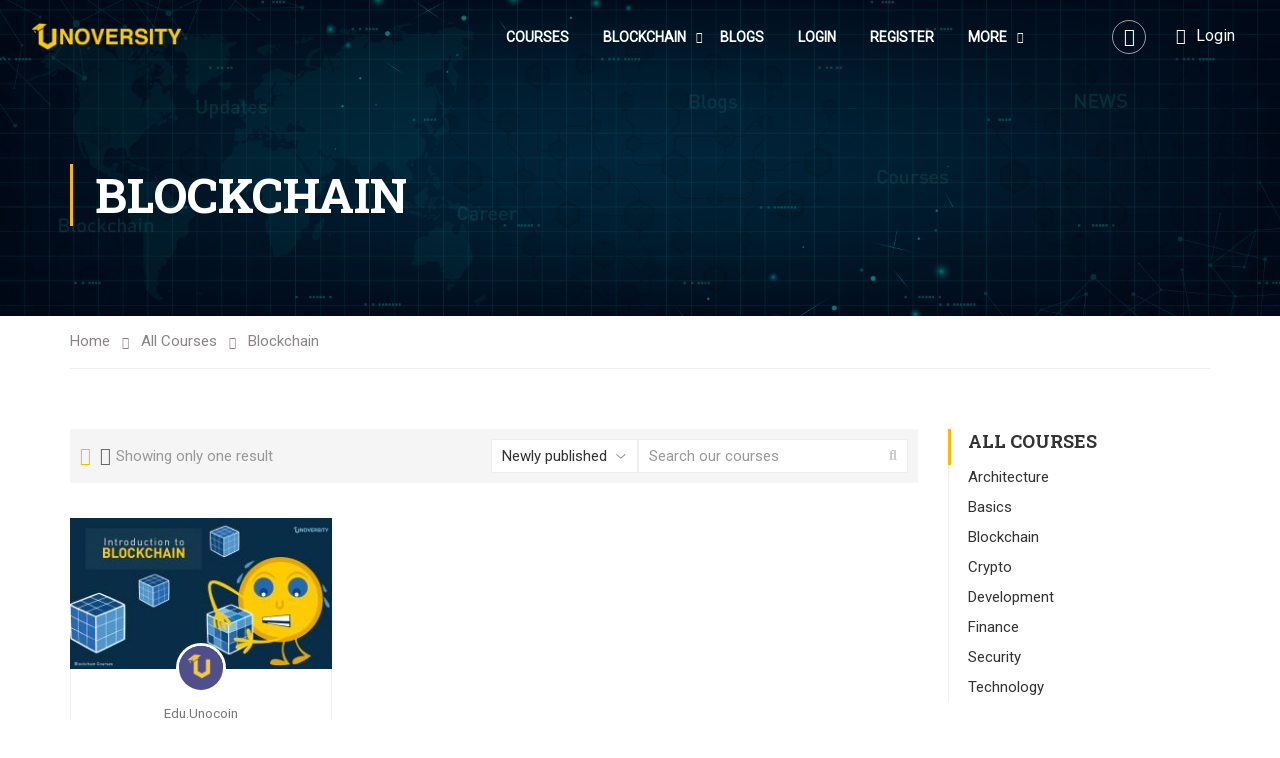

--- FILE ---
content_type: text/html; charset=utf-8
request_url: https://www.google.com/recaptcha/api2/anchor?ar=1&k=6LesKRsiAAAAAF9GUyj297ncxMJUlaevsLvYTC5G&co=aHR0cHM6Ly9lZHUudW5vY29pbi5jb206NDQz&hl=en&v=PoyoqOPhxBO7pBk68S4YbpHZ&size=invisible&anchor-ms=20000&execute-ms=30000&cb=e5uz4uyey28q
body_size: 48565
content:
<!DOCTYPE HTML><html dir="ltr" lang="en"><head><meta http-equiv="Content-Type" content="text/html; charset=UTF-8">
<meta http-equiv="X-UA-Compatible" content="IE=edge">
<title>reCAPTCHA</title>
<style type="text/css">
/* cyrillic-ext */
@font-face {
  font-family: 'Roboto';
  font-style: normal;
  font-weight: 400;
  font-stretch: 100%;
  src: url(//fonts.gstatic.com/s/roboto/v48/KFO7CnqEu92Fr1ME7kSn66aGLdTylUAMa3GUBHMdazTgWw.woff2) format('woff2');
  unicode-range: U+0460-052F, U+1C80-1C8A, U+20B4, U+2DE0-2DFF, U+A640-A69F, U+FE2E-FE2F;
}
/* cyrillic */
@font-face {
  font-family: 'Roboto';
  font-style: normal;
  font-weight: 400;
  font-stretch: 100%;
  src: url(//fonts.gstatic.com/s/roboto/v48/KFO7CnqEu92Fr1ME7kSn66aGLdTylUAMa3iUBHMdazTgWw.woff2) format('woff2');
  unicode-range: U+0301, U+0400-045F, U+0490-0491, U+04B0-04B1, U+2116;
}
/* greek-ext */
@font-face {
  font-family: 'Roboto';
  font-style: normal;
  font-weight: 400;
  font-stretch: 100%;
  src: url(//fonts.gstatic.com/s/roboto/v48/KFO7CnqEu92Fr1ME7kSn66aGLdTylUAMa3CUBHMdazTgWw.woff2) format('woff2');
  unicode-range: U+1F00-1FFF;
}
/* greek */
@font-face {
  font-family: 'Roboto';
  font-style: normal;
  font-weight: 400;
  font-stretch: 100%;
  src: url(//fonts.gstatic.com/s/roboto/v48/KFO7CnqEu92Fr1ME7kSn66aGLdTylUAMa3-UBHMdazTgWw.woff2) format('woff2');
  unicode-range: U+0370-0377, U+037A-037F, U+0384-038A, U+038C, U+038E-03A1, U+03A3-03FF;
}
/* math */
@font-face {
  font-family: 'Roboto';
  font-style: normal;
  font-weight: 400;
  font-stretch: 100%;
  src: url(//fonts.gstatic.com/s/roboto/v48/KFO7CnqEu92Fr1ME7kSn66aGLdTylUAMawCUBHMdazTgWw.woff2) format('woff2');
  unicode-range: U+0302-0303, U+0305, U+0307-0308, U+0310, U+0312, U+0315, U+031A, U+0326-0327, U+032C, U+032F-0330, U+0332-0333, U+0338, U+033A, U+0346, U+034D, U+0391-03A1, U+03A3-03A9, U+03B1-03C9, U+03D1, U+03D5-03D6, U+03F0-03F1, U+03F4-03F5, U+2016-2017, U+2034-2038, U+203C, U+2040, U+2043, U+2047, U+2050, U+2057, U+205F, U+2070-2071, U+2074-208E, U+2090-209C, U+20D0-20DC, U+20E1, U+20E5-20EF, U+2100-2112, U+2114-2115, U+2117-2121, U+2123-214F, U+2190, U+2192, U+2194-21AE, U+21B0-21E5, U+21F1-21F2, U+21F4-2211, U+2213-2214, U+2216-22FF, U+2308-230B, U+2310, U+2319, U+231C-2321, U+2336-237A, U+237C, U+2395, U+239B-23B7, U+23D0, U+23DC-23E1, U+2474-2475, U+25AF, U+25B3, U+25B7, U+25BD, U+25C1, U+25CA, U+25CC, U+25FB, U+266D-266F, U+27C0-27FF, U+2900-2AFF, U+2B0E-2B11, U+2B30-2B4C, U+2BFE, U+3030, U+FF5B, U+FF5D, U+1D400-1D7FF, U+1EE00-1EEFF;
}
/* symbols */
@font-face {
  font-family: 'Roboto';
  font-style: normal;
  font-weight: 400;
  font-stretch: 100%;
  src: url(//fonts.gstatic.com/s/roboto/v48/KFO7CnqEu92Fr1ME7kSn66aGLdTylUAMaxKUBHMdazTgWw.woff2) format('woff2');
  unicode-range: U+0001-000C, U+000E-001F, U+007F-009F, U+20DD-20E0, U+20E2-20E4, U+2150-218F, U+2190, U+2192, U+2194-2199, U+21AF, U+21E6-21F0, U+21F3, U+2218-2219, U+2299, U+22C4-22C6, U+2300-243F, U+2440-244A, U+2460-24FF, U+25A0-27BF, U+2800-28FF, U+2921-2922, U+2981, U+29BF, U+29EB, U+2B00-2BFF, U+4DC0-4DFF, U+FFF9-FFFB, U+10140-1018E, U+10190-1019C, U+101A0, U+101D0-101FD, U+102E0-102FB, U+10E60-10E7E, U+1D2C0-1D2D3, U+1D2E0-1D37F, U+1F000-1F0FF, U+1F100-1F1AD, U+1F1E6-1F1FF, U+1F30D-1F30F, U+1F315, U+1F31C, U+1F31E, U+1F320-1F32C, U+1F336, U+1F378, U+1F37D, U+1F382, U+1F393-1F39F, U+1F3A7-1F3A8, U+1F3AC-1F3AF, U+1F3C2, U+1F3C4-1F3C6, U+1F3CA-1F3CE, U+1F3D4-1F3E0, U+1F3ED, U+1F3F1-1F3F3, U+1F3F5-1F3F7, U+1F408, U+1F415, U+1F41F, U+1F426, U+1F43F, U+1F441-1F442, U+1F444, U+1F446-1F449, U+1F44C-1F44E, U+1F453, U+1F46A, U+1F47D, U+1F4A3, U+1F4B0, U+1F4B3, U+1F4B9, U+1F4BB, U+1F4BF, U+1F4C8-1F4CB, U+1F4D6, U+1F4DA, U+1F4DF, U+1F4E3-1F4E6, U+1F4EA-1F4ED, U+1F4F7, U+1F4F9-1F4FB, U+1F4FD-1F4FE, U+1F503, U+1F507-1F50B, U+1F50D, U+1F512-1F513, U+1F53E-1F54A, U+1F54F-1F5FA, U+1F610, U+1F650-1F67F, U+1F687, U+1F68D, U+1F691, U+1F694, U+1F698, U+1F6AD, U+1F6B2, U+1F6B9-1F6BA, U+1F6BC, U+1F6C6-1F6CF, U+1F6D3-1F6D7, U+1F6E0-1F6EA, U+1F6F0-1F6F3, U+1F6F7-1F6FC, U+1F700-1F7FF, U+1F800-1F80B, U+1F810-1F847, U+1F850-1F859, U+1F860-1F887, U+1F890-1F8AD, U+1F8B0-1F8BB, U+1F8C0-1F8C1, U+1F900-1F90B, U+1F93B, U+1F946, U+1F984, U+1F996, U+1F9E9, U+1FA00-1FA6F, U+1FA70-1FA7C, U+1FA80-1FA89, U+1FA8F-1FAC6, U+1FACE-1FADC, U+1FADF-1FAE9, U+1FAF0-1FAF8, U+1FB00-1FBFF;
}
/* vietnamese */
@font-face {
  font-family: 'Roboto';
  font-style: normal;
  font-weight: 400;
  font-stretch: 100%;
  src: url(//fonts.gstatic.com/s/roboto/v48/KFO7CnqEu92Fr1ME7kSn66aGLdTylUAMa3OUBHMdazTgWw.woff2) format('woff2');
  unicode-range: U+0102-0103, U+0110-0111, U+0128-0129, U+0168-0169, U+01A0-01A1, U+01AF-01B0, U+0300-0301, U+0303-0304, U+0308-0309, U+0323, U+0329, U+1EA0-1EF9, U+20AB;
}
/* latin-ext */
@font-face {
  font-family: 'Roboto';
  font-style: normal;
  font-weight: 400;
  font-stretch: 100%;
  src: url(//fonts.gstatic.com/s/roboto/v48/KFO7CnqEu92Fr1ME7kSn66aGLdTylUAMa3KUBHMdazTgWw.woff2) format('woff2');
  unicode-range: U+0100-02BA, U+02BD-02C5, U+02C7-02CC, U+02CE-02D7, U+02DD-02FF, U+0304, U+0308, U+0329, U+1D00-1DBF, U+1E00-1E9F, U+1EF2-1EFF, U+2020, U+20A0-20AB, U+20AD-20C0, U+2113, U+2C60-2C7F, U+A720-A7FF;
}
/* latin */
@font-face {
  font-family: 'Roboto';
  font-style: normal;
  font-weight: 400;
  font-stretch: 100%;
  src: url(//fonts.gstatic.com/s/roboto/v48/KFO7CnqEu92Fr1ME7kSn66aGLdTylUAMa3yUBHMdazQ.woff2) format('woff2');
  unicode-range: U+0000-00FF, U+0131, U+0152-0153, U+02BB-02BC, U+02C6, U+02DA, U+02DC, U+0304, U+0308, U+0329, U+2000-206F, U+20AC, U+2122, U+2191, U+2193, U+2212, U+2215, U+FEFF, U+FFFD;
}
/* cyrillic-ext */
@font-face {
  font-family: 'Roboto';
  font-style: normal;
  font-weight: 500;
  font-stretch: 100%;
  src: url(//fonts.gstatic.com/s/roboto/v48/KFO7CnqEu92Fr1ME7kSn66aGLdTylUAMa3GUBHMdazTgWw.woff2) format('woff2');
  unicode-range: U+0460-052F, U+1C80-1C8A, U+20B4, U+2DE0-2DFF, U+A640-A69F, U+FE2E-FE2F;
}
/* cyrillic */
@font-face {
  font-family: 'Roboto';
  font-style: normal;
  font-weight: 500;
  font-stretch: 100%;
  src: url(//fonts.gstatic.com/s/roboto/v48/KFO7CnqEu92Fr1ME7kSn66aGLdTylUAMa3iUBHMdazTgWw.woff2) format('woff2');
  unicode-range: U+0301, U+0400-045F, U+0490-0491, U+04B0-04B1, U+2116;
}
/* greek-ext */
@font-face {
  font-family: 'Roboto';
  font-style: normal;
  font-weight: 500;
  font-stretch: 100%;
  src: url(//fonts.gstatic.com/s/roboto/v48/KFO7CnqEu92Fr1ME7kSn66aGLdTylUAMa3CUBHMdazTgWw.woff2) format('woff2');
  unicode-range: U+1F00-1FFF;
}
/* greek */
@font-face {
  font-family: 'Roboto';
  font-style: normal;
  font-weight: 500;
  font-stretch: 100%;
  src: url(//fonts.gstatic.com/s/roboto/v48/KFO7CnqEu92Fr1ME7kSn66aGLdTylUAMa3-UBHMdazTgWw.woff2) format('woff2');
  unicode-range: U+0370-0377, U+037A-037F, U+0384-038A, U+038C, U+038E-03A1, U+03A3-03FF;
}
/* math */
@font-face {
  font-family: 'Roboto';
  font-style: normal;
  font-weight: 500;
  font-stretch: 100%;
  src: url(//fonts.gstatic.com/s/roboto/v48/KFO7CnqEu92Fr1ME7kSn66aGLdTylUAMawCUBHMdazTgWw.woff2) format('woff2');
  unicode-range: U+0302-0303, U+0305, U+0307-0308, U+0310, U+0312, U+0315, U+031A, U+0326-0327, U+032C, U+032F-0330, U+0332-0333, U+0338, U+033A, U+0346, U+034D, U+0391-03A1, U+03A3-03A9, U+03B1-03C9, U+03D1, U+03D5-03D6, U+03F0-03F1, U+03F4-03F5, U+2016-2017, U+2034-2038, U+203C, U+2040, U+2043, U+2047, U+2050, U+2057, U+205F, U+2070-2071, U+2074-208E, U+2090-209C, U+20D0-20DC, U+20E1, U+20E5-20EF, U+2100-2112, U+2114-2115, U+2117-2121, U+2123-214F, U+2190, U+2192, U+2194-21AE, U+21B0-21E5, U+21F1-21F2, U+21F4-2211, U+2213-2214, U+2216-22FF, U+2308-230B, U+2310, U+2319, U+231C-2321, U+2336-237A, U+237C, U+2395, U+239B-23B7, U+23D0, U+23DC-23E1, U+2474-2475, U+25AF, U+25B3, U+25B7, U+25BD, U+25C1, U+25CA, U+25CC, U+25FB, U+266D-266F, U+27C0-27FF, U+2900-2AFF, U+2B0E-2B11, U+2B30-2B4C, U+2BFE, U+3030, U+FF5B, U+FF5D, U+1D400-1D7FF, U+1EE00-1EEFF;
}
/* symbols */
@font-face {
  font-family: 'Roboto';
  font-style: normal;
  font-weight: 500;
  font-stretch: 100%;
  src: url(//fonts.gstatic.com/s/roboto/v48/KFO7CnqEu92Fr1ME7kSn66aGLdTylUAMaxKUBHMdazTgWw.woff2) format('woff2');
  unicode-range: U+0001-000C, U+000E-001F, U+007F-009F, U+20DD-20E0, U+20E2-20E4, U+2150-218F, U+2190, U+2192, U+2194-2199, U+21AF, U+21E6-21F0, U+21F3, U+2218-2219, U+2299, U+22C4-22C6, U+2300-243F, U+2440-244A, U+2460-24FF, U+25A0-27BF, U+2800-28FF, U+2921-2922, U+2981, U+29BF, U+29EB, U+2B00-2BFF, U+4DC0-4DFF, U+FFF9-FFFB, U+10140-1018E, U+10190-1019C, U+101A0, U+101D0-101FD, U+102E0-102FB, U+10E60-10E7E, U+1D2C0-1D2D3, U+1D2E0-1D37F, U+1F000-1F0FF, U+1F100-1F1AD, U+1F1E6-1F1FF, U+1F30D-1F30F, U+1F315, U+1F31C, U+1F31E, U+1F320-1F32C, U+1F336, U+1F378, U+1F37D, U+1F382, U+1F393-1F39F, U+1F3A7-1F3A8, U+1F3AC-1F3AF, U+1F3C2, U+1F3C4-1F3C6, U+1F3CA-1F3CE, U+1F3D4-1F3E0, U+1F3ED, U+1F3F1-1F3F3, U+1F3F5-1F3F7, U+1F408, U+1F415, U+1F41F, U+1F426, U+1F43F, U+1F441-1F442, U+1F444, U+1F446-1F449, U+1F44C-1F44E, U+1F453, U+1F46A, U+1F47D, U+1F4A3, U+1F4B0, U+1F4B3, U+1F4B9, U+1F4BB, U+1F4BF, U+1F4C8-1F4CB, U+1F4D6, U+1F4DA, U+1F4DF, U+1F4E3-1F4E6, U+1F4EA-1F4ED, U+1F4F7, U+1F4F9-1F4FB, U+1F4FD-1F4FE, U+1F503, U+1F507-1F50B, U+1F50D, U+1F512-1F513, U+1F53E-1F54A, U+1F54F-1F5FA, U+1F610, U+1F650-1F67F, U+1F687, U+1F68D, U+1F691, U+1F694, U+1F698, U+1F6AD, U+1F6B2, U+1F6B9-1F6BA, U+1F6BC, U+1F6C6-1F6CF, U+1F6D3-1F6D7, U+1F6E0-1F6EA, U+1F6F0-1F6F3, U+1F6F7-1F6FC, U+1F700-1F7FF, U+1F800-1F80B, U+1F810-1F847, U+1F850-1F859, U+1F860-1F887, U+1F890-1F8AD, U+1F8B0-1F8BB, U+1F8C0-1F8C1, U+1F900-1F90B, U+1F93B, U+1F946, U+1F984, U+1F996, U+1F9E9, U+1FA00-1FA6F, U+1FA70-1FA7C, U+1FA80-1FA89, U+1FA8F-1FAC6, U+1FACE-1FADC, U+1FADF-1FAE9, U+1FAF0-1FAF8, U+1FB00-1FBFF;
}
/* vietnamese */
@font-face {
  font-family: 'Roboto';
  font-style: normal;
  font-weight: 500;
  font-stretch: 100%;
  src: url(//fonts.gstatic.com/s/roboto/v48/KFO7CnqEu92Fr1ME7kSn66aGLdTylUAMa3OUBHMdazTgWw.woff2) format('woff2');
  unicode-range: U+0102-0103, U+0110-0111, U+0128-0129, U+0168-0169, U+01A0-01A1, U+01AF-01B0, U+0300-0301, U+0303-0304, U+0308-0309, U+0323, U+0329, U+1EA0-1EF9, U+20AB;
}
/* latin-ext */
@font-face {
  font-family: 'Roboto';
  font-style: normal;
  font-weight: 500;
  font-stretch: 100%;
  src: url(//fonts.gstatic.com/s/roboto/v48/KFO7CnqEu92Fr1ME7kSn66aGLdTylUAMa3KUBHMdazTgWw.woff2) format('woff2');
  unicode-range: U+0100-02BA, U+02BD-02C5, U+02C7-02CC, U+02CE-02D7, U+02DD-02FF, U+0304, U+0308, U+0329, U+1D00-1DBF, U+1E00-1E9F, U+1EF2-1EFF, U+2020, U+20A0-20AB, U+20AD-20C0, U+2113, U+2C60-2C7F, U+A720-A7FF;
}
/* latin */
@font-face {
  font-family: 'Roboto';
  font-style: normal;
  font-weight: 500;
  font-stretch: 100%;
  src: url(//fonts.gstatic.com/s/roboto/v48/KFO7CnqEu92Fr1ME7kSn66aGLdTylUAMa3yUBHMdazQ.woff2) format('woff2');
  unicode-range: U+0000-00FF, U+0131, U+0152-0153, U+02BB-02BC, U+02C6, U+02DA, U+02DC, U+0304, U+0308, U+0329, U+2000-206F, U+20AC, U+2122, U+2191, U+2193, U+2212, U+2215, U+FEFF, U+FFFD;
}
/* cyrillic-ext */
@font-face {
  font-family: 'Roboto';
  font-style: normal;
  font-weight: 900;
  font-stretch: 100%;
  src: url(//fonts.gstatic.com/s/roboto/v48/KFO7CnqEu92Fr1ME7kSn66aGLdTylUAMa3GUBHMdazTgWw.woff2) format('woff2');
  unicode-range: U+0460-052F, U+1C80-1C8A, U+20B4, U+2DE0-2DFF, U+A640-A69F, U+FE2E-FE2F;
}
/* cyrillic */
@font-face {
  font-family: 'Roboto';
  font-style: normal;
  font-weight: 900;
  font-stretch: 100%;
  src: url(//fonts.gstatic.com/s/roboto/v48/KFO7CnqEu92Fr1ME7kSn66aGLdTylUAMa3iUBHMdazTgWw.woff2) format('woff2');
  unicode-range: U+0301, U+0400-045F, U+0490-0491, U+04B0-04B1, U+2116;
}
/* greek-ext */
@font-face {
  font-family: 'Roboto';
  font-style: normal;
  font-weight: 900;
  font-stretch: 100%;
  src: url(//fonts.gstatic.com/s/roboto/v48/KFO7CnqEu92Fr1ME7kSn66aGLdTylUAMa3CUBHMdazTgWw.woff2) format('woff2');
  unicode-range: U+1F00-1FFF;
}
/* greek */
@font-face {
  font-family: 'Roboto';
  font-style: normal;
  font-weight: 900;
  font-stretch: 100%;
  src: url(//fonts.gstatic.com/s/roboto/v48/KFO7CnqEu92Fr1ME7kSn66aGLdTylUAMa3-UBHMdazTgWw.woff2) format('woff2');
  unicode-range: U+0370-0377, U+037A-037F, U+0384-038A, U+038C, U+038E-03A1, U+03A3-03FF;
}
/* math */
@font-face {
  font-family: 'Roboto';
  font-style: normal;
  font-weight: 900;
  font-stretch: 100%;
  src: url(//fonts.gstatic.com/s/roboto/v48/KFO7CnqEu92Fr1ME7kSn66aGLdTylUAMawCUBHMdazTgWw.woff2) format('woff2');
  unicode-range: U+0302-0303, U+0305, U+0307-0308, U+0310, U+0312, U+0315, U+031A, U+0326-0327, U+032C, U+032F-0330, U+0332-0333, U+0338, U+033A, U+0346, U+034D, U+0391-03A1, U+03A3-03A9, U+03B1-03C9, U+03D1, U+03D5-03D6, U+03F0-03F1, U+03F4-03F5, U+2016-2017, U+2034-2038, U+203C, U+2040, U+2043, U+2047, U+2050, U+2057, U+205F, U+2070-2071, U+2074-208E, U+2090-209C, U+20D0-20DC, U+20E1, U+20E5-20EF, U+2100-2112, U+2114-2115, U+2117-2121, U+2123-214F, U+2190, U+2192, U+2194-21AE, U+21B0-21E5, U+21F1-21F2, U+21F4-2211, U+2213-2214, U+2216-22FF, U+2308-230B, U+2310, U+2319, U+231C-2321, U+2336-237A, U+237C, U+2395, U+239B-23B7, U+23D0, U+23DC-23E1, U+2474-2475, U+25AF, U+25B3, U+25B7, U+25BD, U+25C1, U+25CA, U+25CC, U+25FB, U+266D-266F, U+27C0-27FF, U+2900-2AFF, U+2B0E-2B11, U+2B30-2B4C, U+2BFE, U+3030, U+FF5B, U+FF5D, U+1D400-1D7FF, U+1EE00-1EEFF;
}
/* symbols */
@font-face {
  font-family: 'Roboto';
  font-style: normal;
  font-weight: 900;
  font-stretch: 100%;
  src: url(//fonts.gstatic.com/s/roboto/v48/KFO7CnqEu92Fr1ME7kSn66aGLdTylUAMaxKUBHMdazTgWw.woff2) format('woff2');
  unicode-range: U+0001-000C, U+000E-001F, U+007F-009F, U+20DD-20E0, U+20E2-20E4, U+2150-218F, U+2190, U+2192, U+2194-2199, U+21AF, U+21E6-21F0, U+21F3, U+2218-2219, U+2299, U+22C4-22C6, U+2300-243F, U+2440-244A, U+2460-24FF, U+25A0-27BF, U+2800-28FF, U+2921-2922, U+2981, U+29BF, U+29EB, U+2B00-2BFF, U+4DC0-4DFF, U+FFF9-FFFB, U+10140-1018E, U+10190-1019C, U+101A0, U+101D0-101FD, U+102E0-102FB, U+10E60-10E7E, U+1D2C0-1D2D3, U+1D2E0-1D37F, U+1F000-1F0FF, U+1F100-1F1AD, U+1F1E6-1F1FF, U+1F30D-1F30F, U+1F315, U+1F31C, U+1F31E, U+1F320-1F32C, U+1F336, U+1F378, U+1F37D, U+1F382, U+1F393-1F39F, U+1F3A7-1F3A8, U+1F3AC-1F3AF, U+1F3C2, U+1F3C4-1F3C6, U+1F3CA-1F3CE, U+1F3D4-1F3E0, U+1F3ED, U+1F3F1-1F3F3, U+1F3F5-1F3F7, U+1F408, U+1F415, U+1F41F, U+1F426, U+1F43F, U+1F441-1F442, U+1F444, U+1F446-1F449, U+1F44C-1F44E, U+1F453, U+1F46A, U+1F47D, U+1F4A3, U+1F4B0, U+1F4B3, U+1F4B9, U+1F4BB, U+1F4BF, U+1F4C8-1F4CB, U+1F4D6, U+1F4DA, U+1F4DF, U+1F4E3-1F4E6, U+1F4EA-1F4ED, U+1F4F7, U+1F4F9-1F4FB, U+1F4FD-1F4FE, U+1F503, U+1F507-1F50B, U+1F50D, U+1F512-1F513, U+1F53E-1F54A, U+1F54F-1F5FA, U+1F610, U+1F650-1F67F, U+1F687, U+1F68D, U+1F691, U+1F694, U+1F698, U+1F6AD, U+1F6B2, U+1F6B9-1F6BA, U+1F6BC, U+1F6C6-1F6CF, U+1F6D3-1F6D7, U+1F6E0-1F6EA, U+1F6F0-1F6F3, U+1F6F7-1F6FC, U+1F700-1F7FF, U+1F800-1F80B, U+1F810-1F847, U+1F850-1F859, U+1F860-1F887, U+1F890-1F8AD, U+1F8B0-1F8BB, U+1F8C0-1F8C1, U+1F900-1F90B, U+1F93B, U+1F946, U+1F984, U+1F996, U+1F9E9, U+1FA00-1FA6F, U+1FA70-1FA7C, U+1FA80-1FA89, U+1FA8F-1FAC6, U+1FACE-1FADC, U+1FADF-1FAE9, U+1FAF0-1FAF8, U+1FB00-1FBFF;
}
/* vietnamese */
@font-face {
  font-family: 'Roboto';
  font-style: normal;
  font-weight: 900;
  font-stretch: 100%;
  src: url(//fonts.gstatic.com/s/roboto/v48/KFO7CnqEu92Fr1ME7kSn66aGLdTylUAMa3OUBHMdazTgWw.woff2) format('woff2');
  unicode-range: U+0102-0103, U+0110-0111, U+0128-0129, U+0168-0169, U+01A0-01A1, U+01AF-01B0, U+0300-0301, U+0303-0304, U+0308-0309, U+0323, U+0329, U+1EA0-1EF9, U+20AB;
}
/* latin-ext */
@font-face {
  font-family: 'Roboto';
  font-style: normal;
  font-weight: 900;
  font-stretch: 100%;
  src: url(//fonts.gstatic.com/s/roboto/v48/KFO7CnqEu92Fr1ME7kSn66aGLdTylUAMa3KUBHMdazTgWw.woff2) format('woff2');
  unicode-range: U+0100-02BA, U+02BD-02C5, U+02C7-02CC, U+02CE-02D7, U+02DD-02FF, U+0304, U+0308, U+0329, U+1D00-1DBF, U+1E00-1E9F, U+1EF2-1EFF, U+2020, U+20A0-20AB, U+20AD-20C0, U+2113, U+2C60-2C7F, U+A720-A7FF;
}
/* latin */
@font-face {
  font-family: 'Roboto';
  font-style: normal;
  font-weight: 900;
  font-stretch: 100%;
  src: url(//fonts.gstatic.com/s/roboto/v48/KFO7CnqEu92Fr1ME7kSn66aGLdTylUAMa3yUBHMdazQ.woff2) format('woff2');
  unicode-range: U+0000-00FF, U+0131, U+0152-0153, U+02BB-02BC, U+02C6, U+02DA, U+02DC, U+0304, U+0308, U+0329, U+2000-206F, U+20AC, U+2122, U+2191, U+2193, U+2212, U+2215, U+FEFF, U+FFFD;
}

</style>
<link rel="stylesheet" type="text/css" href="https://www.gstatic.com/recaptcha/releases/PoyoqOPhxBO7pBk68S4YbpHZ/styles__ltr.css">
<script nonce="gFz7_f0FLutxb2qSOOlh0g" type="text/javascript">window['__recaptcha_api'] = 'https://www.google.com/recaptcha/api2/';</script>
<script type="text/javascript" src="https://www.gstatic.com/recaptcha/releases/PoyoqOPhxBO7pBk68S4YbpHZ/recaptcha__en.js" nonce="gFz7_f0FLutxb2qSOOlh0g">
      
    </script></head>
<body><div id="rc-anchor-alert" class="rc-anchor-alert"></div>
<input type="hidden" id="recaptcha-token" value="[base64]">
<script type="text/javascript" nonce="gFz7_f0FLutxb2qSOOlh0g">
      recaptcha.anchor.Main.init("[\x22ainput\x22,[\x22bgdata\x22,\x22\x22,\[base64]/[base64]/MjU1Ong/[base64]/[base64]/[base64]/[base64]/[base64]/[base64]/[base64]/[base64]/[base64]/[base64]/[base64]/[base64]/[base64]/[base64]/[base64]\\u003d\x22,\[base64]\\u003d\x22,\[base64]/CvsKqSj/Dth7CsSHCm8KoIsOgwooKwq/DjChUMjQRw5FLwqYgdMKkWnPDsxRCa3PDvMKRwpR+UMKoeMKnwpA/XsOkw71YL2ITwrjDvcKcNFfDmMOewovDj8KMTyVuw7h/[base64]/CjGFzwrzDtzscOkHCqgA3w4AVw4/DkA9twr4jKgHCosKZwpjCtEjDpsOfwro3d8KjYMKMUw0rwoTDtzPCpcKIUyBGaQsragfCqRgof0I/w7ECRwIcQsKKwq0hwq/[base64]/[base64]/IF7DuMO1w59ywoAcAMKpw5pDZ8OdQwRacsOuwrXDuA1Ww7fDlDXCvUbCv1/DqcOPwqojw7fCkwvDhBoaw5UewqnDjMObwoMyRW/[base64]/[base64]/wq3CqcKmwqRhwoMcRMOdasOfEwImwpx/woVDAwHDhMOdAGB7wqrDt2/CmjjCr2jClC7DlcOsw61MwoN/w5JhSBnCglvDqxzDksOwXiQzdMOyckcyYFDDl1wcKyjCll5JK8OgwqM4IAI7ZxzDmMKjPGZywoTDqyDDp8Kaw5k7M0PDisO9EnXDlhgWeMKLZFQYw7nCimfDnMK6w6REw4A4B8OfX1XCm8KYwodld03Do8KjTDHDpsK5dMONwpbCuTkpwqvCoG58w4AHP8OWGWvCsE/[base64]/[base64]/XcOwwrQjRnbCqX7DhsONU8KXWUhXB8KIwqELwqnCmwJaAX8HCz5KwoLDnH0Fw7Uyw5ZFHUjDnsO9wpnCjigiYsK8P8KXwrIQEUdOwpY1AMKBZ8Kdd3QLHTzDs8O5wr/CsMOAWMOiw7rDkQovwqTDi8KsasKiwpRHwonDiTQywr3Cl8KgW8O8NMKKw67DrsKBHMOcwq9Cw7zDicKSbzITwpTCsElXw6hiHEFFw6vDlCjCt0TDpMKIQgrCgcOEU0RociYiwrddJxAMQ8OYcFNNP2MhJT56O8OHHMOTFMOGFsKewqI/PsOEfsOIXR3CksOGJSTDhDrCncOJKsO0UT0JVsKYVFPCk8OuT8Orw6h+YMO+N0DCnVQMb8Kgwp7DsQLDm8KDBAQCBzHCrT1Mw58xVsKrw7TDkh94w5o4woHDk0TCmhLCuwTDisOcwphcG8KIH8Kbw45OwoPDhk7Dq8K6w6PDmcOkKcKwWsO/HT4Bwr/CtwvCrR/DkH9xw4NXw7/Dj8OPw61vIMKZRMKIw4fDi8KAQ8KFwrfCqXDCrQTCgTzCuEBow5cDeMKMw4NET1UhwqjDq1Z6Wj7DgSbClcOUcwdXw7jCqGHDu1Exwot9wqnClcORwpw3J8OkIcKeRMO5w4stwqTChkMeOcKMEcKOw5XClMKGw57Dp8KtVsO/wpHCi8ONw57DtcKzw643wqFGYh0XBsKtw57DpcOzPU9AFGEZw5sBNzXCrMOqDcObw4bCjcK3w6fDuMK/[base64]/Dr03DtMOxwo3DrFIVw5hqcSM5w5fDrCrDsglLLU3DmxR9w77Dhy3CnsK7w7LDrDbCpMORw6d5w78NwrZYwoXDgMOJw5jDoTppCF5DQgMJwp3DusO7wojCpMKZw6nDiWrDqwhzQhJqOMK4en/DmQ4hw6zCk8KpOsOFwpZ8NcKIwrXCn8Kfwo45w7vCtMOuwqvDkcK+VMONQBTChMKcw7TDoz/DvRzDp8K0wrDDmBBWwrgew51rwpzDq8OLUwVCQC/DjcK6GHPCucKcwoTCm3scw4HCjEvDlMKqwqvCu0PCri4TXFwywqnDsmzConlsYcOPwr8LMhLDly4nZsKVw6/DkmpjwqPCsMOMTRPCiW7DpcKqSMO0OlXDjMOBOAMOXE8+cWBEworCrwnCmwxcw7PCn3bCgVlZMsKXwqfDomvDt1Ynw4nDi8O6Fi/CpcKlTcOYcgwiMj/CvVMZwqJfwrPDnyvCrDMLwqLCr8Oxb8KmbsKyw6vDu8Ogw6xSHsKQJMKpMS/CjxbDmRkUOx7CqMKhwqkodVBSw53DsjUUIjnClnM/McKNdHx2w7fChyfCl3EHw4QrwrVQPmvCiMKwB1JWEjpYw4zDhhxsw43DqsKTdxzCi8KUw5zDuEvDs0HCn8OQwrTCgsOPwpk1asOcwpzCmhnCu0HCsSLCqQxFwr9Tw4DDtA/[base64]/DhMOzIsO4acOcIDLCo1PDnQ/DgWDDp8K8OsKyBcO3ImfDoQbDuALDosOAwrXCisOAw408UMK+w6tXEVzDiwzCnjjCvFbCtSMMX2PDq8Odw4nDp8Kzwp/CpG1vTkPCjkBfQsKww6PCtsO3woLCojfDkhcdT0kJMnVqXE3Do03ClsKCw4HCj8KnEsOnwrHDosOZcz3Dk2/DkVHDksOULMKcwqHDjMKHw4bCuMKRAiVNwopLwrnDlwpgwofCkMKIw4Yww4wXwrjChsKlJC/[base64]/CplAVw6JlwrPCkMK1wpIyWMKKw71pw7lnKhsqw5dCCkc0w5zDgyTDncOjNMOXAsOEAykRVQgvwqnCtcOpwqZATMO/wrITw7I7w5vCqMO1OCd1LnTCncOjw7DCkF7DhMOhVMKvIsKaURLCgsKeTcO1GMKNZC7DqxR4bHzCmMOUM8Kow6zDnMKaKcOww5ECw4YdwqLCiShsZh3DhWvCtTBhCMO4e8KjUsOKLcKSc8KmwpMEwpfDlDTCtsO9WsOzwpDCmF/[base64]/wovCg8OmwpPCs8K9G2YDNsKOw5Rgwoc+R0/[base64]/DkVU5WMOXw6fChsObNRrCssOIP8ORw6YPeXzDoWQqw6vDrnFVw71owq4Hw7vCucKkwpTCuA89wr3DviQTKMKSLBVkScOUL3BOwokww7MIBBXDiX3CoMKzw71rwqrDgsObwpBbw693w4tWwqTCrMOFYMO/EDpEHynCtMKIwrIjwrLDkcKLwplmXgNrUko9w41oV8OAw7YxXsKZLgsFwpnCqsOIw5rDpGlVwowNwrrCrT7DqyFPdsK5w47DusOfwrF9Gl3DsTTDsMOLwptKwo4lw7BJwq8vwpMJfCDDpgAfR2Q7CsKNH2PDjsKwelPDujdOIVVsw4I1wq/CsjMnw6gKHGDCtitowrTDrihow6PCiU/DmCwNIcOrw7jCpkozw77DljVNwpNrPsKCR8KKPcKZQMKiDMKLKUt5w7lVw4TDigk7NBUewrbCmMKJLhN/wqrDoi4hwp0owp/CsnLCvAXChB3DicO1aMO/w6BAwq5Lw7E+C8OqwqjDvnkDcMO7VkTDi1bDrsOYbAPDhjhbUWZVHsOUdTNYwosIwpDCtURnwrzCosKVw7jClDk2C8KmwpXCi8O+wrlBwpU8DmNtbiPCqx7DiC/Dol7Ci8KaBsO9woLDsjDCoEwDw4wsDMKwLVnCicKDw6HCm8OVL8KAUDtzwrZmwokHw6ctwrE8T8KmIw0kKRJHZsOcN3zCjcOUw4ROwqPDqCx0w5lswokFwp12dF9aNm8vKMOjJwjClk/DicO4AHpvwqXDuMORw68hw6vDik8cEisVw63DjMOHUMO3bcKow7R4EH/CnjLDhXJVwqNcCMKkw6jDgcKkLcKIZHvDuMOTRMO7CcKfAUTClMOyw6jDuSfDthJsw5I3ecKXwrYew7PClcOUFgHCocO+wrQnDDdaw4E5QhNqw49HW8Obwo/DtcOifmgbKBjDiMKqw7HDhD/Cv8OBCcKNc2zCr8KFL1XDqxF2GHBOeMKpwrXDncKNwoHDpnUyJMKtA3LCuHUdwqZtwqbCocK1Cg50H8KbesO8ShbDuyvCssOdDUNfZ3UewozDmGLDj2vCrArDicO6P8K5VsOcwpXCvsOuFQ9mwo/Cv8KAFj9Gw7XDhcOJwqnDrsKxR8Ogewd0wr4Fw7QjwpvDtsO5wrojPyrCksKSw6lZTA0/wo8WEsKie1TCj1xfWnd3w7JxHcODXMKaw5kJw4Z9KcKERSZUwrN9wr7DgcKwXFthw6fCtMKQwonDvMO7EF/DhV4/wo/DjkQYTcOwTlVGThjDswDCskZUw6prEWBBwoxAW8OJeRtqw6HDvDXCpcKrw6hAwrHDg8OZwpHCmj0gFcKwwqrCrcKlecK3dhzClUzDqXDDicOJdcK1wrkewrXDogYewpxDwp/Cgn81w5LDt0XDmsOewoXDpMK0MsKDYH1sw5PCvScLPMK5wrsswrJyw6xVYBMKXcKXw71TeAc9w45Ew6DDo3Z3UsOsfg8oNnXDgXfDpSUJwqVOwpDCqMOzIMKDQ0Fed8OtHcOswqUjwrhgBEPCkCZmNMOFT2fCny/Dp8Oywq8mYcKrUcOrwq5kwrR2w4jDjDkEw5YKwolZVMO/[base64]/DiS42wr7DjVw7wqjCmsOKVsKKwqzDvcK3Iw08wr3CqE01NsO5wp8mH8OCw4kaVSxpNMOpDsKpRlLCpzZnwrwMw7HDqcKKw7EKV8OmwprChcKZw6fChHbDkUoxwo3CkMKFw4bDtcO9ScK3w50EO29DWcONw7/CoAwEOTDChcO6RjJpwqnDsR1EwpAfFcKROcKhXsOwdxoINsOrw4jCv1czw6QUEcKhwqQwdFHCl8OLw5jCrsOaPcO0d1PDmBl2wrMiw6lhPgzCr8KBDcOgw7VsesOQQWbCh8OFw7HCoiYhw7x3ZsKLwp5YasKsRzJaw4YEwp/CkMOFwrNdwpgsw6kqYWjClsKVwozDmcOVwpk4AMOKw6LDjVQFw4/Do8Okwo7DtVFQIcKNwpMQIA5NF8O2w5nDnsKFwr5gFTdQwo8FwpXCngDChBllfsOrw7bCggnClcKTaMO1YcO1wrZNwrBSPDwDwoLDnnrCrcOuDcOVw7Znw55YE8OEwrF+wqLCiR9dLChSbnICw6Mke8Ksw69Dw6zDhsOawrIQw6LDlE/CpMKgwqvDoBTDmHY9w5gMBnrDqwZsw5PDpgnCoC3CrcOdwqDDjMKQNsK2wolnwrgSXFV1SHNnw4UYw5nCiVHDjsOyw5XCpsKzwpfCi8KQcQwBJngldk5lGz7Ch8KpwpZSw5h7D8OkR8O2w7/DrMO1XMKiw6zCh0leRsKbLWDCnn4gw5PDjT3Cn0kbd8Oww5Esw7DCu01gFjrDicKqw48iDsKcw6PDuMODV8K4wp8IZR/CjkjDnzxNw4rCq0NvesKBCEfDhgFtw5ZQWMKdZMKBGcKPUkQhwrwUwrVuw7cKw4Zzw7nDowckf2Y/YcK8w54+acONwrTChcOgC8Kmw6XDpGd5DcO0TsKoUWLDkR15wotjw6fCv3gOTx5Ow6nCu1UKwotfIcOqHMOiIQYOHD1lwqHCilF9wr/CmXLCqkzDlcKEDkTChHoFLcO1w7xYw6guOMO6KWcORMOlTsOawr9zwogVZRJXLMKmw67ClcK+fMKSOBHDvsKNBMKTwovDrsOuw5kSw7/Dq8Opwrx/UjonwpDChsO4XnrCr8OiQsOPwqwaRsO3dXZRJRTDtMK1EcKgworCkMOYTlnCiD3DkSrCuid1QMOOV8O3wqnDgMORwo1Gw7lJSH49E8OAwqVCDMOPe1DCjsOqdhHDnhEJB25WAQ/CjcKCw5B8OzrChsORZUzDvlzDg8KKw5omJ8OvwqDDgMOQbsOTRlDCjcOOwo0Cwq7ClsKSw5/[base64]/DksOXMMOOJVrCtMKnMy3DvnMFM0DDsB3CtQoYe8KESsKzw7zDhsOjOcKCwqgzwq8qEnAcwqcUw7LCm8KyV8Krw5w2wqgYIMK/wqLChcOiwp0JEsKSw4hTwr/[base64]/DrsOiwp5QwqUew6HCqcKgV3oTasOQF8Otw53CvsOcWsKSw60rOsKPwpnCjgFAe8KxbsO1D8OUIMKgCQzDg8OUeH1GIAduwpNTFjl/OsKcwqJhYRRuw6kQwqHChzzDsEN0woJgbRLChcKwwokTSsO1wpgFwrbDtknCuW8lJQPCicKuDsOjG23DsFbDjCQ0w5/DglI5OcKtw4E+azzDh8Kpw5nDpcKTw6bDtcOOCMOuGsKuDMO/NcKIw6l/fsKfKAIWwrbCg2/DkMKuGMONw7YiJcOwTcOjwq8Hw5kpw5jCm8KNWH3DhzjCtUNVw7HCrwjDrcOFT8Kbw6gZMsKlWQlnw5c3V8ODCR0HTV5OwqjCv8K/w7zDjn8sUsK9wqhWJBTDswcbd8OPasKNw4tOwqRZw7xMwqTCqMKwC8OzcsKSwo3DpV/CiHE9wqHCiMKTHcOkasOyUsODYcOyNsKTG8OCfjdYRsK6LVpxSVsXwoM5BcOlw7fDpMOSwqbCjRfDgWnDiMKwScKKWyg3w5ZkSClSOMOVw58TLcK4w4/CisOeLFUDS8KQwrvCn3pwwqPCvF7CvCACw4ZxMA83w5vCsUl3ZUTCkShsw4vChRfClWcvw7huUMO1w4HDo1vDr8OIw4gUwpjCq0lvwqxLX8OlXMORRMKZdlTDiRl6MkgePcOIGSQSw5nCmV3DtMKUw5vCucK7bgdpw7dCw6BUYC1Ww4/DjCzDt8KKA1HCqyvCjkXCgcK/OGQlCVQBwovCg8OTHsKjwrnCusOGMMKNW8OvXTrCn8OjOx/Cn8OUOxtFwqkDQwg2w6hdwpY6f8Oowr07wpXCjMOYwoVmTQnCrX5VO0jDo1XDmMKBw6/[base64]/DpXMewp07wplMw55hw5HDkcOYw6rDm8KjQUTDsggTdz55MhohwrBPwpQvwpIEw6h/[base64]/Ck3o6wpfCq0fCqMOVOGhGBwUwwoLCscOIwpXCgsKAw6FrajhRfGkswrnCvmXDqXDCpsOSw5nDusK3UGzDmEnDhcOow5TDsMOTwoc0HmLDlRxLRxvCrcKxMF3CsW7CkcOnwp/CtmQ9VxI1w4XDqyLDhR1ZNAhaw5bDq0pSWwZNLsKvVMOdGCnDmMK/VsOGw4B6f0hEw6nCvMOxZcOmHXsJR8OWw7TCsEvCplgYw6XDq8KSwqHDscO8wp3Cs8O6wqs4w4TDiMK+GcO7w5PCpTB/wq48dnrCvsOKwq3DlsKHMsOtY1PDsMObURzCpVfDqsKEw4MMDsKEw53DrWXChcOBRSlYUMK2TsOrw6nDn8Knwr4MwqzDqzMqw6jDt8OSw6l6L8Oga8KfVEfCm8OxBMKVwrEkCBw/e8KAwoEbwqREW8KaNsK/[base64]/cR4kbxJFAcOrCTXCkMO4w7E6Hn4+wpbCr09Awp3DqcOWVAssRDRrw6BkwoDCrMOFw6/CqgLDpsODCcK5wp7ClTvDsHfDrQBmU8O0UiTCmsKbR8O+wqVYwpHCvj/CjcKFwp1lw7tswqjCmmNmFMOmHXR7wr9Qw4FAwprCtw4IZsK+w6RrwpHDnMOiw5fCvRsrS1/DhcKRwpwmwrDDlhxFfMKjX8KTw7EAw7ZdQ1fDvsOrw7TDiQZpw6fDhkwbw6PDqXcGwrnCml9XwqY4BBzCjRnDncK5wqvDn8K/wrBhwoTCpcKpCgbDo8KZecOkwqdBwqhyw6HCmTxVwpsAwo3CrjUTw7PDrsKowqNLWAPDtX4Bw5HCg0bDkFrCocOQEMKvRsKmwovCn8KCwqLCvMK/D8Kbwr/[base64]/Dq3HCncKsw6/DkcOYwrnDlSdfBh8Nwo8bXmnCj8OCw7Uywpgew55HwpfDscKldwMdw4Vbw47Ch17ClcO1HMOhIsOAwoDDtMOZT3wqw5AKH0h+GcONw7fDpDvCjMOJw7ACR8KrVAU9w5TCoG7DtzDCqzjCg8OUwrBUeMK/[base64]/Cpk0Kw4bDpG1rw7fCjhFtw6XDqlZ/eldZSMKPw6E0MsKEfsOpQsKcIcO9UD85wrI5Ew/Dr8K6wp3Dj1jCn2o8w4RpC8KgKMKvwqrDlUEYVsKJw5jDrzkow4HDlMOgwp51wpbCksKPMWrCtsOTGSARwqvCjMOEw4wvwptxw5vCl1smwpvDtFBow7rDo8OKJsK9wrYrQMKcwqRew6cTw7zDvsO8w69CDsOnw6nCvMOxw55uwp7CoMO7w5/[base64]/w6VZBMOYFE3ChMKmwobDmgnDnMObwoJNw7d1bsO8asKWw5PDrsKzYD/[base64]/[base64]/CuG4WwoHCiHsBw5ZdPsOKf0fCvTzDucOLeinCpV47w59lVsKjEsKofkwGX2/[base64]/w4fCnsK+w59Jw7cmDAF2wqMKS8O2w4zDuyxhKjQme8OZwrrDrcOANgfDlBLDsCpOOsKXw6DClsK8w4zCuFEow5vCrsOeKsKkwp0nK1DCv8Oia1oCw5XDkU7Djzxqw5h9F0ceQWPDlz7CnsKiC1bDo8KtwpVUecOdwqDDn8Odw5/[base64]/[base64]/ChsOSw6bDhsO9Rltowq0RwpjDqsO8w5U+GSwFAcKOfCTDl8O5e3zDvsKgG8K6WQzDrQ9WH8K3w5LCunPDjcOuaToUwpkqw5QVwrBSWnhLwqpvw6TDgW9aHsOyZ8KSwo5PWG8CK3vCqxwhwqDDmGLDvcKOdmLDkcOVMcK9wojDisOvXcOVE8OOAWDCv8Ovdg53w5U/dsOZP8OvwqjDsxc2K3DDpR94w49fwrUhXw1xO8OAe8KIwq4bw71qw7VUaMKHwppIw7FPXsK/JcKcwqQpw73CnMOIGQhUMW3Cg8KVwobDi8Orw4TDtsKvwrwxC1jCucOvUMO+wrLCrz8TVMKbw6V2JF3ClsO0woPDrAfDkcOzAwXCjVHCsVRyAMOMLD7Cr8O/[base64]/w4TCk8KDw4lrVGEGBk8HaQfDvMOYWEZYw7DCtAbCmU0RwqEywocYwqfDvsOUwqQJw7nCt8K3wq3DrDLDjTzDphRswrBsE1zCosOSw6bCs8KYw5rCq8O6bMKvX8Okw4rCo2jCscKRwpFgwqfCnGV9w4LDoMKgMw4cwprCiAfDmSPCpcOXwo/CoXoVwoNcwprCjsOUA8K6b8OPKkBheCkzUMOHwpRFw5ZYRhE5E8OBNV5TJRvDg2IhWMOJNgwCKsK3M1fCr2vDgFBnw5dGw5zCo8K+w79pwo/DhQU4EAVPwrHCscORw5bChkjCknzDo8OgwrUbwrrClB5TwovCqR3DlMKew57CjnIowoF2w41fw53CgW/DlnbCjAbDusKRdkjDj8O4wqvDiXcRwoogAcKhwr17AcK2B8OYw4HCtcKxdjfDkMOCw51Mw6w9w5zDlw4YdibDv8KBw5fDhzNDccOgwrXCiMKzYDnDncOTw51VD8Orw5UGacKvw58bK8Oseh3Cv8K0fsOGbQnDvmR6wr44Q3nCkMKbwozDj8Ouwp/DpcOwU0MwwoTDosKKwp07THHDmcOuU0PDrMOwcGTDh8O2w5sMW8OjYcOQwpYvXH7DicKrw53DsyzCmcKvw5/Cmm3DkMKAwpwHa3VXGF4Iwq3DmMOpRRbCpwkdU8Kxw5Now7pNw7JhJDTCksOpOXbCisKjC8O3w7bDkz9Nw7HCgkY4wqNzwoLCnA/DosO6w5ZCLcKbw5zDu8Opw6HDq8K3wqZlYEfDlH8LfsOew6zCkcKew4HDsMKZw57Cj8KTFMOEZhrDr8Oxwro8VmtICsKSDU/DgMODworCmcORLMKmw7HClDLDq8Kuwr7Cg2twwpvDm8KuAsOha8O7VlktD8KLNmBpDnrDojZ7wrAHfClhVsOlw5nDiS7DlXDDjcK+NsOARMKxwr/[base64]/DpMOsHEXCuCscw7IsYgYYX17CpsOiXAU9w4FEwqcGV2ZIWUo2w57Dg8KDwqJ3wo8mKzcwWsK5BSwuG8KVwrHCt8K5SMOWd8Oew4TCmsKIe8OdQ8KjwpAOwpoPw53Dm8KTw7kXwqhIw6bDhcKDHcKJZMKPeTPCl8Kgw6I+V1DCsMOTQ2rDqRLCtl/CjVofLAzCpxXDoXpSPmhsScOfScOWw41sZDHCpAJxU8K8dTBdwqQXw5jDgsKJNMKwwp7Ch8Ktw5lEw4hqOsKaKU/DlcOoU8O+w5bDrxTCkcO6wow8BMKtIjXClMOPP2d4MMO3w6TCgSLDiMORHVwMwrXDo3bCmcO9wo7DgcOJWSbDiMKBwr7CjyTCgH9Zw7/DusKpwrwew4AXwrLChcKSwrvDsAbDlcKiwpvDj15QwppDw4MFw6nDtMOYQMK9wpUEfcOOVcKRUhPDnMKvwqoPwqTCmALCmXAWVg/CnDkawpnCijkqcA/[base64]/[base64]/[base64]/Cp3MpA8OPwpXCmBIfSwV9woTCrsOPwqYAw6kHwr/CuAUpw4zDkcOZw7UHIGjClcKdPxxgMHnDpcKRw7sBw61sN8K7VGLDnF82UMKFw43Dn1BjG0MJw43CkxJ5woANwofChDXDnVtkGsKHVVzCosKSwrc3PjrDuCDDsjNLwqTCo8K1V8OJwoRTwr/CncKkN1QgBcOrw4TCrMOjTcO1cHzDsW09Y8KiwpvCkDBjw5Azw70qWU3DgcO2Wg/DvnBAbMO1w6hfbQ7Cl33DmcO9w7fDkgzCrMKCw5RTwoTDqBBvGlAuIXBIw5Fgw7LCiAPDiA/[base64]/wrbDoxEhw6YADnbDmR0bw4HDjWPDg2xHwprDkQbDulzCpsOgwr8dLMKBBsK9wo7CpcKZWURZw5TDocKiAC06TsKBZTPDphwKw5HDqRFsQ8OjwrNwGTXDnCRyw5PDlcOAwrYBwqlpwpjDvcO/woNNAkzCrABdw4g0w4HCqsOKK8KBw6bDlsK9KBFxwp4gMcKIOznDjEF2d1jClcKkVm/CrMKdw5bClmwDwpLChMKcw6Uyw6DDh8O1w4HDrMOeLMKkcRd2WsO8w7kAf23Do8OGwrXCl2/DnsO4w7bDscKxaEZwdTDCvGfCgMKDNnvDuATCkVLDsMOuw7Vcwp9Ew6bCj8Ktw4bCgMK6d0fDtsKNwo9SAxsuwrwnIsOeJMKKJcKlwpNTwrLDgsOEw71SZcK/[base64]/w4clNsOgwr3CpsKYOcONwokDwqjDjMK+woHCm8KPMBUowrB0L0XDrkXDr3HCgiPDl0/DtMOYSF8gw5DCl1/[base64]/FMOQwrc1wo7DnQHCoA8mE3XCi8KYwr0vwqvCv3fChMKHwrtUw4Z2LD/CrT12wo7CrsKFMsKVw6x0w61Ce8O7cS0Bw6LCpi3Dv8Oxw4Uta2IqQWbCu2TCljYRwq/Dpz/[base64]/CgDINZDUCPSZ9wrjCmcKoCcOFwrfCn8KgdB4rBwdDUl/DhgzDjsOtLHDChsOJHsKsV8OFw54bw5wywqLCuVtNDsOawqMPe8OEw4LCv8OcCcK+ZRrDtsKHLgnChcOHI8OVw4/[base64]/Cs8KlwrvDq8Osd3vClV9LecKRRltqYcOBGsK3wqXDhMOOUAnCsFPChwPChzZ0woVVwo9DI8OKwr3DkUshBXF/[base64]/DqsK/[base64]/[base64]/[base64]/YWFjN8K2CAZVHVbDrE0wAMK6w5ADPcKZbE/CshEjGA/DicKkw4vDo8KUw6fCjHDCjcKyDUPCgcOKw53DrcKLwoJ/JHEhw4RvCsKOwpVYw4k+H8KbLQPDgMK/w4nDhsO4worDjxBdw4A+NMOrw7LDpDDDj8OcO8OPw6tow6kww4VmwqxRc1HDiBQgw4YjM8Oxw45iGcK7YsOeKSBawobCqwLCtnvCunzDvE/[base64]/CnsODdcKVR8KYH8KkVHDCo8O1w4zDujMtw4rDisKEwpTDixlxwpDDmsKMwpRNw6Blw4bCuWkRJlrCvcOUSMOIw45rw57Dpi/Co1Raw5Iow4XCtBfCmiwNIcO8AmzDqcOIAhfDlS0jPcKvw5fDkMKdd8K4ZzZsw6IOO8O/w7DDhsKlw5rCqcOyRkVgw6nCp3YhI8Krw6LCoAUZMifDpsKBwqAVwpDDoFJuW8KxwqDCgmbDsmtpw5/Dm8Oxw6XDosOyw6U8IMOhWmdJY8OVVg95DkUgw5PCrw0+wp1rwqgUwpPDnSthwqPCjAgzwrIgwolYcgLDncOywpBuw7sNOQNPwrM6wqrCg8OgIgxJFjLDjF7Cj8KvwrPDiD88w48aw5zCsSjDpcKJw5/[base64]/DgABMwpjCi8KowoDDiBXDpsKZBzrDqsKDwoHCtMOUYiHDkUbCg08mw7/[base64]/woQfw4DCp8OXS8Kdw6ttw4zCvcKFwoEsw6fDiG7DksOtIV9+woXCuEoyBsKTeMKLwqjCrcOvwr/DkFHCpsKDfTshw4jDlArCp2/DlnrDtsK9wrNywpXDn8OPwoBKQhhNA8K5bFMSwoDChT5zLzlAWsKud8OSwpDDmgJrwoLDkjhnw7/DvsOjw51GwozClETCmXzClMOtUsOODcOxw645wpJTwqjDmcKmTQNfeyPDlsKyw7hcwo7CtCxtwqRiEcKWwrjCmMKxHcK6wo3DsMKhw5Iywox1IAx+wo8EJRzCiFLCg8OcGFXCrWnDrR1lBMOywrPDtjofwpPCi8KxIFFCw7rDlsOadcKhLy3CkSHDiwgQwqdxZC/Cr8OWw4QfXlfDqzvDvsKqaGDDk8KZUAFvD8KsKBFmwqzDgsOdQX9Ww5d/SC8Vw49tJyLDjMOQwow2OMKYw4DCrcO8UwPCpMK7wrDDqjPDt8Kkw4Unw5w4G1zCqsKtCcKXVRfCr8KxEz/Cj8ODw4YuZx82w6QgHkl0fcOFwqF5wqHCjsODw7grXD7Cgjxewo5Qw6QLw44Dw7kMw4nCusOWw78oYMKWMyzCn8Oqw781wq/[base64]/w4zDnCclwonCgG/[base64]/Cu8K1wofCoxtddRIMwrwnwoPCs3/CnUbCqyoXwrTCpXnCqHTCoRPCv8Oow4Ikw7p+LGjDmcKwwp8Yw6t/F8Kpw7vDgsOVwrXCuSNBwprClMO8O8OcwrLDl8O6w51pw6vCs8Kuw40NwrPCq8ORw4dQw5nCn2Axwq3CmsKTw4R/w50tw5sLN8O1VRbDk3zDi8KPwoFdwq/CrcOwWmXCmsK6wqvCvE18ccKiw699wrzCjsKeLMKRJD/[base64]/CkyNRw5LCph3Cvg05w40Gw4HDusKjwqtMwofDsy3DgsO5w75hNQ8hwoQxB8KSwrbCrTXDhkfCvR/[base64]/eMOiw7jDpTPDo8KcPMO8CxNTDsKUfyxcwoUXwqsmwoxcw6snw4FsS8OjwrodwqvDhMOewpY2wqnDn0Iid8O5W8OLO8Kew6bDk1cgZcKSOcKOek/[base64]/DpD7Dk1rCnMKRwq0BwrcHejNuwrfCnFXDtsOpwrlNw4jCscKofcOtw7FmwqZSwrbDl1rDhsOWLkrCkcOWw7bDpMKResKSw7c1woQmNBcNMwxBOknDmytOwpUow7bCksO4w4HDssOWIsOuwqwKO8KLdMKDw6jDhkcEPxvCg3vDqELDisKaw67DgMO/w4pLw4YQWx3Dsg7CiFbCnw7CrcOaw5p3C8Ktwo18RMOROMO1JMOmw5/[base64]/DrsKPwpPDtzkqYcKUw7PDhHBIw49HTcKqw4oIO8OzLxUmwqkTdMO5TUsPwqRKw5Z9wo8CZSBgTwHDjcKXARvDkDZxw5TDocK7wrLDkFDDqzrCgcKxw7kMw7vDrlN1DMOFw7kNw6LCtTfDgTnClsOtw7HCtCjClcO8wr/Dkm/DjsOUwr/Cu8KiwobDmHEET8OSw7Qkw7rCscODRTXCq8OMTXjDvwDDn0EdwrrDqkPCo0/CrMKyOhvDlcKAw7EyJcKZDxMZBybDiEAowoZVJiPDo3vCu8OKw50Tw4FwwqRNQ8O/woplb8K/[base64]/CtsOiw5s7ZsKZwqrDiS87bHPDkEDDpsKowqLDizISwrbCusOCFcKDHmtiwrfCvkU6w71JFcOBw5nCnijCosONwq5rH8KBw4fDnBTDrxTDqsKmcgJDwpUQHUVGRsKmwpIRBC3CgsOAw5kjw6zDr8OxFj8Yw6tEwr/DpMOPUiJ4K8KSJks+wq4owrHDvnETH8KSw6YNKGhDJFxYMGcsw617ScOOKMOQYRXDgMOzcXPDnVrCuMKLecKPc1AMesOMw6NDRsOlWQbCksOHFsOaw4R2w6ZuDybDtMOPbMK/TlnCisKXw5syw4YNw43CksK8w4V4V0glQ8Kow7AWNcOsw4EIwodbwrRoI8K9R2jCj8OeJ8KkW8OkZi3CmcOMwpfDj8OeHU4EwofCrxElElzCp1/[base64]/Dl8OCSSbCpBnDoQQ+dhNewq/Dl0jDr0sOwojDthEowpMowqEYOMOvw7t/KhXDocKAw6B8JA4YGsOMw4DDu0gaNAvDtBHCo8OBwqB+w73DhjPDr8OrX8KUwqLClMOrwqJSw4d5wqDDicKbwroVwrAuwqrDt8OgFMK+T8KVYG1OAcODw5fCl8OqFMK/w4fCh2HDq8KOSjHDm8OiVBp+wrl7IsO2XsOxOMOVOMK3wq/DtyBawqxmw7oVwqQfw5/CicKmwpPDkGLDtGfDn2h8SMOqSsO0wrBNw53DrwrDl8O6dsKWwpsyQQlnw4Ilwot4dcKQw6poGAEpw5PCpnwqF8OqBkHCpxpVwr5nRw/[base64]/wqvDlzB0w5VIPQXDlwpwTMOgwpDDkXtyw6RoO3/CpcKgb0xNdGYkw43Cp8OjdUDDpSNfwrchw7fCscOZQ8KQAMOKw6IQw4EfM8KzworCqcO5bDbCug7Doxc2w7XCqABkSsKxdgEJGEREw5jDpsKjfTdKdEvDt8KOwqh9wonDncOFTsKKdsK2wpfDkV1PLQTDpgwPw70qw4TDqcK1aChJw6/DgFUrwrvCqcOaFcK2QMOaSllrwq/DjmnDj3fCtG54SsK0w690ci4Twr1BXizDpCMcdcKpwoLCnwJPw6/Dmj7CicOlwo3DhnPDn8KSI8KHw5vCsjLDkMO2w4jCiU7CnR5ewrYdwqoTMnfCkcO7w6nCpcOBDcO5OADDj8OmdzFpw6lbTWjCjC/CuQoKVsO/NAfDvHfDoMKRw4zCqcKHb2s8wqjDk8K9woMRw7sow7fDrkrCvsKJw6Jcw6Z6w4d7wp5OHsK0KkXDusOgwobCqMOEJsKhw7nDuWMuRMO/[base64]/BsOaY8OFNmR3LTTCkcO2IcKYw6XDpMKJw4fChU0SwpfCkEgQEl/[base64]/Ck8K0wpMfwoTDglVIwrtAwp9bQzACesOQO1vDrw7Cj8OKwp8lwo9rw6tzV1heRcKeDgLDscKnR8KzCXJTTx/DkH4cwp/DnF4ZKMK7w5AhwpxDw4Q+wqMbYgJAR8OgRsOFw7hhwqhTw7HDtMKFPMK4wqVmdzcgSMKtwqNcTCY2bVoXwqnDnMOPP8KuJsObMi3CiGbClcOkB8OOGURmw5PDlMOTXMOzwoJobsKWDWvDrMOGw6vCimnDpxpww4nCssO9w68McFViE8KROBfClwfCnVoCw4/DvMOpw4vDtgHDuTVEeBtSXcORwpEhWsOrw79ewpBxFMKYwp3DqsOAw5Qrw6PCtCh2ICzChcOnw4BffMOww5zCh8OQw6rCogdswopIYHZ4RnNRw4swwpU0w59QNMO2GsKiwr7CvmNPIsOhw73DucOBaVFNw4vCm3rDjE/CrkLCk8KLJhFDZMKNesKpwppQw5/DmXjCk8K5w6vCnMOJw5UvfWpddsOJWDrCiMOrMy0Rw7sZwo/DisOXw6PCosO4wpzCuS5Ww6HCusKlwrp3wpfDuStmwpDDt8Ktw7ZywptODsKSBcOpw67Dih51QjVbwovDkcK9w53CnHHDuVnDlQHCmkLCoTvDr1Y2wrgifD/DtMObw5nCqMK9w4Y/ISrDjsKpw4nCpRpINMKPwp7CuWVVw6BvOUwEwrgIHjjDrGc7wq8SEFImwqvCqlQswq5aHcK3UCvDhmbCucOxwqHDlsORKsKrw4gnwqPDo8OIwq58MsOSw7rCrMKSHsKWUUbDicOEKwLDnm5DbsKMwr/CucOCSsOLRcKDwpLCpWfDihfDtDjCrADDjcO3AWkWwpBTwrLDusKSGizCuWfCvnhzwqPCs8ONOcOGw4NHw419wojDhsOJW8OBVUnClsOCwo3Dgh3CgjHDh8Oow7YzXcO8Ug5CVsK+aMKzAsKlbhUGDcOrwrw2MyXCksKHecK5wownwr5PYmVTwpxgw4/CjcOjaMK1wq1Lw4LDscKEw5LCjgIoBcKowrnDhQzCmsOpw59Mwpx3wrrDjsKIw6rCq2t8w7Jmw4Zjwp/CoUHDhnB8G1llFcOUwqtNYsK9w4HDsE7CssOcw4hsP8O+bXPDpMKjGB1vVisww7hfw4QSMGDDu8OXJ1bDuMKjc0MAwqowKcOSw4XCmwTCjFXClxvDgMKYwp/DvsO+T8KBV3jDsngRw55Oa8Odw7Acw7BJJsOpBFjDncKibMKLw5/CvMKmUWc+CMKiwoDDnTBQw5LCvxzCnMOqAsKBJw3DvEbDiCbCtMK/[base64]/CscOgTsKCwrrCvBbDoAdIwpARw5I5wqU7wrsCwrtSe8K3bsKtw6fDucOBDsKEPjPDpFgoUMOPwr/Ds8K7w5w2TMOcMcOMwqrCtsOlUDRrwpzCrQrDmMKALsK1wpLCtz/DrDoqXsK+CDp9YMOMwqBPwqc/w5fDrMKxOzd3w7XDmnPDp8K7QDZ9w6DCkArCjsOdwp/DtlzCmEULDFbDoRMyD8K6woDCjBbCt8OBHyHClytNPxRzVsKmcGDCu8O7wrU1wqx7w798OMO5wrPCrcOWw7nDvBnCuhgPHMKDZ8O9H2HDlsOdTy50csOzRz5ZRgzClcKOwp/DiWbDs8OVw68EwoIXwr89wo4CT1XCjMOmOsKdIsKgBcKrH8O9wr05w4ptcCIhYkw1w7nDqEDDkERCwqbCrsOWfy0fZgfDhcKPASlQKcKbAAjCp8KPNwAKwp5DwqnChMKVUFLDmCvDi8KNw7fCmsKZZk7Ch1bDi3jChMObGlrCkDU3PFLClDoPw6/DiMKxRA/[base64]/WMK3OMOmQMOJeFAYOsKML8KowpAbw53CsxNiL1XDpmI+bMKoC2F1PQt7B1EWWAzCtUHClWHDuiFawr5Rw4woYMKEUgkWLsKVwqzCqMO+w5LCvUlAw7QVcsKieMOMbFzChVgBw7VRMTPCrAfCnMOvw5nCh09sRATDnmZtTcKOw61zK2REX1kTUTxhLm/CvETCksKEJBjDojXDvTvCgwDDohHDoTbCgxXDn8OIJMK7AUTDlsKbRlEBQUdsZh7Dhj4pZlQKTMKDw4zDksOMZsOXR8OVMcKSJDEKfmhKw4TCg8KwPXt4w7TDk1zCvMOtw43DjmjChm4jw6RZwr4tA8KVwrjDuHkPwqjDu3jCgMKuBMOqw5x1Qg\\u003d\\u003d\x22],null,[\x22conf\x22,null,\x226LesKRsiAAAAAF9GUyj297ncxMJUlaevsLvYTC5G\x22,0,null,null,null,1,[21,125,63,73,95,87,41,43,42,83,102,105,109,121],[1017145,159],0,null,null,null,null,0,null,0,null,700,1,null,0,\[base64]/76lBhnEnQkZnOKMAhnM8xEZ\x22,0,1,null,null,1,null,0,0,null,null,null,0],\x22https://edu.unocoin.com:443\x22,null,[3,1,1],null,null,null,1,3600,[\x22https://www.google.com/intl/en/policies/privacy/\x22,\x22https://www.google.com/intl/en/policies/terms/\x22],\x22cwdgGMfwvvqCASPMs28KOBXIbldlx51LZHRA5r7hu0M\\u003d\x22,1,0,null,1,1769429032669,0,0,[220,212,76,249,236],null,[250],\x22RC-TXn2suirKXXsCg\x22,null,null,null,null,null,\x220dAFcWeA5PVRAxmDcZy2L7qAUFQ1Wz2s2i0m2aRKb83j7SebZ5YGlVmMUuJwVBB8cmZCJcH3o39GvKCpbAiOztCx3ew2G_J-Ex_Q\x22,1769511832848]");
    </script></body></html>

--- FILE ---
content_type: application/javascript
request_url: https://www.unoversity.com/wp-content/themes/eduma/assets/js/custom-script-v2.js?ver=69774a0cc3cfc
body_size: 14050
content:
var thim_scroll = true
var woof_js_after_ajax_done
var can_escape = true;

(function ($) {
  'use strict'
  if (typeof LearnPress != 'undefined') {
    if (typeof LearnPress.load_lesson == 'undefined') {
      LearnPress.load_lesson = function (a, b) {
        LearnPress.$Course && LearnPress.$Course.loadLesson(a, b)
      }
    }
  }

  $.avia_utilities = $.avia_utilities || {}
  $.avia_utilities.supported = {}
  $.avia_utilities.supports = (function () {
    var div = document.createElement('div'),
        vendors = ['Khtml', 'Ms', 'Moz', 'Webkit', 'O']
    return function (prop, vendor_overwrite) {
      if (div.style.prop !== undefined) {
        return ''
      }
      if (vendor_overwrite !== undefined) {
        vendors = vendor_overwrite
      }
      prop = prop.replace(/^[a-z]/, function (val) {
        return val.toUpperCase()
      })

      var len = vendors.length
      while (len--) {
        if (div.style[vendors[len] + prop] !== undefined) {
          return '-' + vendors[len].toLowerCase() + '-'
        }
      }
      return false
    }
  }());

  /* Smartresize */
  (function ($, sr) {
    var debounce = function (func, threshold, execAsap) {
      var timeout
      return function debounced() {
        var obj = this, args = arguments

        function delayed() {
          if (!execAsap)
            func.apply(obj, args)
          timeout = null
        }

        if (timeout)
          clearTimeout(timeout)
        else if (execAsap)
          func.apply(obj, args)
        timeout = setTimeout(delayed, threshold || 100)
      }
    }
    // smartresize
    jQuery.fn[sr] = function (fn) {
      return fn ? this.bind('resize', debounce(fn)) : this.trigger(sr)
    }
  })(jQuery, 'smartresize')

  //Back To top
  var back_to_top = function () {
    jQuery(window).scroll(function () {
      if (jQuery(this).scrollTop() > 400) {
        jQuery('#back-to-top').addClass('active')
      } else {
        jQuery('#back-to-top').removeClass('active')
      }
    })
    jQuery('#back-to-top').on('click', function () {
      jQuery('html, body').animate({scrollTop: '0px'}, 800)
      return false
    })
  }

  //// stick header
  $(document).ready(function () {
    var layout = $('#thim-course-archive').attr('data-attr')
    if (!jQuery.cookie('course_switch')) {
      $('#thim-course-archive').removeClass()
      $('.thim-course-switch-layout > a').removeClass('switch-active')
      if (layout === 'thim-course-list') {
        $('#thim-course-archive').addClass('thim-course-list')
        $('.thim-course-switch-layout > a.switchToList').addClass('switch-active')
      } else {
        $('#thim-course-archive').addClass('thim-course-grid')
        $('.thim-course-switch-layout > a.switchToGrid').addClass('switch-active')
      }
    }

    // var $header = $('#masthead.site-header')
    // var $content_pusher = $('#wrapper-container .content-pusher')
    // $header.imagesLoaded(function () {
    //   $('body').removeClass('fixloader');
    //   var height_sticky_header = $header.outerHeight(true)
    //   if ($('#masthead.header_overlay, #masthead.sticky-header').length > 0) {
    //     console.log('sdfas');
    //     $content_pusher.css({'padding-top': height_sticky_header + 'px'});
    //     $(window).resize(function () {
    //       var height_sticky_header = $header.outerHeight(true)
    //       $content_pusher.css(
    //           {'padding-top': height_sticky_header + 'px'})
    //     })
    //   }
    // })
  })

  var thim_SwitchLayout = function () {
    var cookie_name = 'course_switch',
        archive = $('#thim-course-archive')
    if (archive.length > 0) {

      $(document).on('click', '.thim-course-switch-layout > a', function (event) {
        var elem = $(this),
            archive = $('#thim-course-archive')
        event.preventDefault()
        if (!elem.hasClass('switch-active')) {
          $('.thim-course-switch-layout > a').removeClass('switch-active')
          elem.addClass('switch-active')
          if (elem.hasClass('switchToGrid')) {
            archive.fadeOut(300, function () {
              archive.removeClass('thim-course-list').addClass(' thim-course-grid').fadeIn(300)
              jQuery.cookie(cookie_name, 'grid-layout',
                  {expires: 3, path: '/'})
            })
          } else {
            archive.fadeOut(300, function () {
              archive.removeClass('thim-course-grid').addClass('thim-course-list').fadeIn(300)
              jQuery.cookie(cookie_name, 'list-layout',
                  {expires: 3, path: '/'})
            })
          }
        }
      })
    }

  }

  var thim_Shop_SwitchLayout = function () {
    var cookie_name = 'product_list',
        archive = $('#thim-product-archive')
    if (archive.length > 0) {
      //Check grid-layout
      if (!jQuery.cookie(cookie_name) || jQuery.cookie(cookie_name) == 'grid-layout') {
        if (archive.hasClass('thim-product-list')) {
          archive.removeClass('thim-product-list').addClass('thim-product-grid')
        }
        $('.thim-product-switch-layout > a.switch-active').removeClass('switch-active')
        $('.thim-product-switch-layout > a.switchToGrid').addClass('switch-active')
      } else {
        if (archive.hasClass('thim-product-grid')) {
          archive.removeClass('thim-product-grid').addClass('thim-product-list')
        }
        $('.thim-product-switch-layout > a.switch-active').removeClass('switch-active')
        $('.thim-product-switch-layout > a.switchToList').addClass('switch-active')
      }

      $(document).on('click', '.thim-product-switch-layout > a', function (event) {
        var elem = $(this),
            archive = $('#thim-product-archive')

        event.preventDefault()
        if (!elem.hasClass('switch-active')) {
          $('.thim-product-switch-layout > a').removeClass('switch-active')
          elem.addClass('switch-active')
          if (elem.hasClass('switchToGrid')) {
            archive.fadeOut(300, function () {
              archive.removeClass('thim-product-list').addClass(' thim-product-grid').fadeIn(300)
              jQuery.cookie(cookie_name, 'grid-layout',
                  {expires: 3, path: '/'})
            })
          } else {
            archive.fadeOut(300, function () {
              archive.removeClass('thim-product-grid').addClass('thim-product-list').fadeIn(300)
              jQuery.cookie(cookie_name, 'list-layout',
                  {expires: 3, path: '/'})
            })
          }
        }
      })
    }

  }

  var thim_Blog_SwitchLayout = function () {
    var cookie_name = 'blog_layout',
        archive = $('#blog-archive'),
        switch_layout = archive.find('.switch-layout')
    if (archive.length > 0) {
      //Check grid-layout
      if (!jQuery.cookie(cookie_name) || jQuery.cookie(cookie_name) == 'grid-layout') {
        if (archive.hasClass('blog-list')) {
          archive.removeClass('blog-list').addClass('blog-grid')
        }
        switch_layout.find('> a.switch-active').removeClass('switch-active')
        switch_layout.find('> a.switchToGrid').addClass('switch-active')
      } else {
        if (archive.hasClass('blog-grid')) {
          archive.removeClass('blog-grid').addClass('blog-list')
        }
        switch_layout.find('> a.switch-active').removeClass('switch-active')
        switch_layout.find('> a.switchToList').addClass('switch-active')
      }

      $(document).on('click', '#blog-archive .switch-layout > a',
          function (event) {
            var elem = $(this),
                archive = $('#blog-archive')

            event.preventDefault()
            if (!elem.hasClass('switch-active')) {
              switch_layout.find('>a').removeClass('switch-active')
              elem.addClass('switch-active')
              if (elem.hasClass('switchToGrid')) {
                archive.fadeOut(300, function () {
                  archive.removeClass('blog-list').addClass('blog-grid').fadeIn(300)
                  jQuery.cookie(cookie_name, 'grid-layout',
                      {expires: 3, path: '/'})
                })
              } else {
                archive.fadeOut(300, function () {
                  archive.removeClass('blog-grid').addClass('blog-list').fadeIn(300)
                  jQuery.cookie(cookie_name, 'list-layout',
                      {expires: 3, path: '/'})
                })
              }
            }
          })
    }

  }


  var thim_post_gallery = function () {
    $('article.format-gallery .flexslider').imagesLoaded(function () {
      if (jQuery().flexslider) {
        $('.flexslider').flexslider({
          slideshow     : true,
          animation     : 'fade',
          pauseOnHover  : true,
          animationSpeed: 400,
          smoothHeight  : true,
          directionNav  : true,
          controlNav    : false,
        })
      }
    });
  }

  /* ****** PRODUCT QUICK VIEW  ******/
  var thim_quick_view = function () {
    $(document).on('click', '.quick-view', function (e) {
      /* add loader  */
      $('.quick-view a').css('display', 'none')
      $(this).append('<a href="javascript:;" class="loading dark"></a>')
      var product_id = $(this).attr('data-prod')
      var data = {action: 'jck_quickview', product: product_id}
      $.post(ajaxurl, data, function (response) {
        $.magnificPopup.open({
          mainClass: 'my-mfp-zoom-in',
          items    : {
            src : response,
            type: 'inline',
          },
          callbacks: {
            open: function () {
              $('body').addClass('thim-popup-active')
              $.magnificPopup.instance.close = function () {
                $('body').removeClass('thim-popup-active')
                $.magnificPopup.proto.close.call(this)
              }
            },
          },
        })
        $('.quick-view a').css('display', 'inline-block')
        $('.loading').remove()
        $('.product-card .wrapper').removeClass('animate')
        setTimeout(function () {
          if (typeof wc_add_to_cart_variation_params !==
              'undefined') {
            $('.product-info .variations_form').each(function () {
              $(this).wc_variation_form().find('.variations select:eq(0)').change()
            })
          }
        }, 600)
      })
      e.preventDefault()
    })
  }

  var thim_course_menu_landing = function () {
    if ($('.thim-course-menu-landing').length > 0) {
      var menu_landing = $('.thim-course-menu-landing'),
          tab_course = $('#learn-press-course-tabs .nav-tabs')

      var tab_active = tab_course.find('>li.active'),
          tab_item = tab_course.find('>li>a'),
          tab_landing = menu_landing.find('.thim-course-landing-tab'),
          tab_landing_item = tab_landing.find('>li>a'),
          landing_Top = ($('#course-landing').length) > 0 ? $('#course-landing').offset().top : 0,
          checkTop = ($(window).height() > landing_Top) ? $(window).height() : landing_Top

      $('footer#colophon').addClass('has-thim-course-menu')
      if (tab_active.length > 0) {
        var active_href = tab_active.find('>a').attr('href'),
            landing_active = tab_landing.find('>li>a[href="' + active_href + '"]')

        if (landing_active.length > 0) {
          landing_active.parent().addClass('active')
        }
      }

      tab_landing_item.on('click', function (event) {
        event.preventDefault()

        var href = $(this).attr('href'),
            parent = $(this).parent()

        if (!parent.hasClass('active')) {
          tab_landing.find('li.active').removeClass('active')
          parent.addClass('active')
        }

        if (tab_course.length > 0) {
          tab_course.find('>li>a[href="' + href + '"]').trigger('click')

          $('body, html').animate({
            scrollTop: tab_course.offset().top - 50,
          }, 800)
        } else {
          $('body, html').animate({
            scrollTop: $($.attr(this, 'href')).offset().top,
          }, 500)
        }
      })

      tab_item.on('click', function () {
        var href = $(this).attr('href'),
            parent_landing = tab_landing.find('>li>a[href="' + href +
                '"]').parent()

        if (!parent_landing.hasClass('active')) {
          tab_landing.find('li.active').removeClass('active')
          parent_landing.addClass('active')
        }
      })

      $(window).scroll(function () {
        if ($(window).scrollTop() > checkTop) {
          $('body').addClass('course-landing-active')
        } else {
          $('body.course-landing-active').removeClass('course-landing-active')
        }
      })
    }
  }

  var thimImagepopup = function () {
    if (jQuery().magnificPopup) {
      $('.thim-image-popup').magnificPopup({
        type               : 'image',
        closeOnContentClick: true,
      })
    }
  }

  $(document).on('click', '#course-curriculum-popup .popup-close', function (event) {
    event.preventDefault()
    $('#learn-press-block-content').remove()
  })

  $(function () {
    back_to_top()

    /* Waypoints magic
	 ---------------------------------------------------------- */
    if (typeof jQuery.fn.waypoint !== 'undefined') {
      jQuery(
          '.wpb_animate_when_almost_visible:not(.wpb_start_animation)').waypoint(function () {
        jQuery(this).addClass('wpb_start_animation')
      }, {offset: '85%'})
    }
  })

  function empty(data) {
    if (typeof (data) == 'number' || typeof (data) == 'boolean') {
      return false
    }
    if (typeof (data) == 'undefined' || data === null) {
      return true
    }
    if (typeof (data.length) != 'undefined') {
      return data.length === 0
    }
    var count = 0
    for (var i in data) {
      if (Object.prototype.hasOwnProperty.call(data, i)) {
        count++
      }
    }
    return count === 0
  }

  var windowWidth = window.innerWidth,
      windowHeight = window.innerHeight,
      $document = $(document),
      orientation = windowWidth > windowHeight ? 'landscape' : 'portrait'
  var TitleAnimation = {
    selector   : '.article__parallax',
    initialized: false,
    animated   : false,
    initialize : function () {
    },
    update     : function () {
    },
  }

  $(window).on('debouncedresize', function (e) {
    windowWidth = $(window).width()
    windowHeight = $(window).height()
    TitleAnimation.initialize()
  })

  $(window).on('orientationchange', function (e) {
    setTimeout(function () {
      TitleAnimation.initialize()
    }, 300)
  })

  var latestScrollY = $('html').scrollTop() || $('body').scrollTop(),
      ticking = false

  function updateAnimation() {
    ticking = false
    TitleAnimation.update()
  }

  function requestScroll() {
    if (!ticking) {
      requestAnimationFrame(updateAnimation)
    }
    ticking = true
  }

  $(window).on('scroll', function () {
    latestScrollY = $('html').scrollTop() || $('body').scrollTop()
    requestScroll()
  })

  jQuery(function ($) {
    var adminbar_height = jQuery('#wpadminbar').outerHeight()
    jQuery('.navbar-nav li a,.arrow-scroll > a').on('click', function (e) {
      if (parseInt(jQuery(window).scrollTop(), 10) < 2) {
        var height = 47
      } else height = 0
      var sticky_height = jQuery('#masthead').outerHeight()
      var menu_anchor = jQuery(this).attr('href')
      if (menu_anchor && menu_anchor.indexOf('#') == 0 &&
          menu_anchor.length > 1) {
        e.preventDefault()
        $('html,body').animate({
          scrollTop: jQuery(menu_anchor).offset().top -
              adminbar_height - sticky_height + height,
        }, 850)
      }
    })
  })

  function mobilecheck() {
    var check = false;
    (function (a) {
      if (/(android|ipad|playbook|silk|bb\d+|meego).+mobile|avantgo|bada\/|blackberry|blazer|compal|elaine|fennec|hiptop|iemobile|ip(hone|od)|iris|kindle|lge |maemo|midp|mmp|netfront|opera m(ob|in)i|palm( os)?|phone|p(ixi|re)\/|plucker|pocket|psp|series(4|6)0|symbian|treo|up\.(browser|link)|vodafone|wap|windows (ce|phone)|xda|xiino/i.test(
              a) ||
          /1207|6310|6590|3gso|4thp|50[1-6]i|770s|802s|a wa|abac|ac(er|oo|s\-)|ai(ko|rn)|al(av|ca|co)|amoi|an(ex|ny|yw)|aptu|ar(ch|go)|as(te|us)|attw|au(di|\-m|r |s )|avan|be(ck|ll|nq)|bi(lb|rd)|bl(ac|az)|br(e|v)w|bumb|bw\-(n|u)|c55\/|capi|ccwa|cdm\-|cell|chtm|cldc|cmd\-|co(mp|nd)|craw|da(it|ll|ng)|dbte|dc\-s|devi|dica|dmob|do(c|p)o|ds(12|\-d)|el(49|ai)|em(l2|ul)|er(ic|k0)|esl8|ez([4-7]0|os|wa|ze)|fetc|fly(\-|_)|g1 u|g560|gene|gf\-5|g\-mo|go(\.w|od)|gr(ad|un)|haie|hcit|hd\-(m|p|t)|hei\-|hi(pt|ta)|hp( i|ip)|hs\-c|ht(c(\-| |_|a|g|p|s|t)|tp)|hu(aw|tc)|i\-(20|go|ma)|i230|iac( |\-|\/)|ibro|idea|ig01|ikom|im1k|inno|ipaq|iris|ja(t|v)a|jbro|jemu|jigs|kddi|keji|kgt( |\/)|klon|kpt |kwc\-|kyo(c|k)|le(no|xi)|lg( g|\/(k|l|u)|50|54|\-[a-w])|libw|lynx|m1\-w|m3ga|m50\/|ma(te|ui|xo)|mc(01|21|ca)|m\-cr|me(rc|ri)|mi(o8|oa|ts)|mmef|mo(01|02|bi|de|do|t(\-| |o|v)|zz)|mt(50|p1|v )|mwbp|mywa|n10[0-2]|n20[2-3]|n30(0|2)|n50(0|2|5)|n7(0(0|1)|10)|ne((c|m)\-|on|tf|wf|wg|wt)|nok(6|i)|nzph|o2im|op(ti|wv)|oran|owg1|p800|pan(a|d|t)|pdxg|pg(13|\-([1-8]|c))|phil|pire|pl(ay|uc)|pn\-2|po(ck|rt|se)|prox|psio|pt\-g|qa\-a|qc(07|12|21|32|60|\-[2-7]|i\-)|qtek|r380|r600|raks|rim9|ro(ve|zo)|s55\/|sa(ge|ma|mm|ms|ny|va)|sc(01|h\-|oo|p\-)|sdk\/|se(c(\-|0|1)|47|mc|nd|ri)|sgh\-|shar|sie(\-|m)|sk\-0|sl(45|id)|sm(al|ar|b3|it|t5)|so(ft|ny)|sp(01|h\-|v\-|v )|sy(01|mb)|t2(18|50)|t6(00|10|18)|ta(gt|lk)|tcl\-|tdg\-|tel(i|m)|tim\-|t\-mo|to(pl|sh)|ts(70|m\-|m3|m5)|tx\-9|up(\.b|g1|si)|utst|v400|v750|veri|vi(rg|te)|vk(40|5[0-3]|\-v)|vm40|voda|vulc|vx(52|53|60|61|70|80|81|83|85|98)|w3c(\-| )|webc|whit|wi(g |nc|nw)|wmlb|wonu|x700|yas\-|your|zeto|zte\-/i.test(
              a.substr(0, 4))) check = true
    })(navigator.userAgent || navigator.vendor || window.opera)
    return check
  }

  if (mobilecheck()) {
    window.addEventListener('load', function () { // on page load
      var main_content = document.getElementById('main-content')
      if (main_content) {
        main_content.addEventListener('touchstart', function (e) {
          $('body').removeClass('mobile-menu-open')
        })
      }
    }, false)
  }

  /* mobile menu */
  if(jQuery('.navbar-nav>li.menu-item-has-children').hasClass("thim-ekits-menu__has-dropdown")){

  }else{
      if (jQuery(window).width() > 768) {
        jQuery('.navbar-nav>li.menu-item-has-children >a,.navbar-nav>li.menu-item-has-children >span,.navbar-nav>li.tc-menu-layout-builder >a,.navbar-nav>li.tc-menu-layout-builder >span').after(
            '<span class="icon-toggle"><i class="fa fa-angle-down"></i></span>')
      } else {
        jQuery(
            '.navbar-nav>li.menu-item-has-children:not(.current-menu-parent) >a,.navbar-nav>li.menu-item-has-children:not(.current-menu-parent) >span,.navbar-nav>li.tc-menu-layout-builder:not(.current-menu-parent) >a,.navbar-nav>li.tc-menu-layout-builder:not(.current-menu-parent) >span').after(
            '<span class="icon-toggle"><i class="fa fa-angle-down"></i></span>')
        jQuery(
            '.navbar-nav>li.menu-item-has-children.current-menu-parent >a,.navbar-nav>li.menu-item-has-children.current-menu-parent >span,.navbar-nav>li.tc-menu-layout-builder.current-menu-parent >a,.navbar-nav>li.tc-menu-layout-builder.current-menu-parent >span').after(
            '<span class="icon-toggle"><i class="fa fa-angle-up"></i></span>')
      }
  }

  $('.navbar-nav>li .icon-toggle').on('click', function (e) {
    e.stopPropagation();
     $(this).parent().addClass('thim-ekits-menu__is-hover');
  })

  $('.navbar-nav>li .icon-toggle,.thim-ekits-menu__icon').on('click', function (e) {
    e.stopPropagation();
     $('.mobile-menu-wrapper .icon-menu-back').addClass('show-icon');
   })

  $('.mobile-menu-wrapper .icon-menu-back').on('click', function (e) {
    e.stopPropagation();
     $('.mobile-menu-container > ul >li').removeClass('thim-ekits-menu__is-hover');
    $(this).removeClass('show-icon');
  })

  /* ====== ON RESIZE ====== */
  $(window).on('load', function () {

    thim_post_gallery()
    thim_quick_view()

    thim_SwitchLayout()
    thim_Shop_SwitchLayout()
    thim_Blog_SwitchLayout()
    thimImagepopup()

    setTimeout(function () {
      TitleAnimation.initialize()
      thim_course_menu_landing()
    }, 400)
  })

})(jQuery);

(function ($) {
  var thim_quiz_index = function () {
    var question_index = $('.single-quiz .index-question'),
        quiz_total_text = $('.single-quiz .quiz-total .quiz-text')
    if (question_index.length > 0) {
      quiz_total_text.html(question_index.html())
    }
  }

  $(window).on('load', function () {
     thim_quiz_index()

    //Add class for profile tab
    var $profile_list = $('.profile-tabs .nav-tabs>li ')
    if ($profile_list.length > 0) {
      $profile_list.addClass('thim-profile-list-' + $profile_list.length)
    }
  })

  // Learnpress custom code js
  $(document).ready(function () {
    //Course wishlist
    $('body:not(.learnpress-v4) .course-wishlist-box [class*=\'course-wishlist\']').on('click', function (event) {
      event.preventDefault()
      var $this = $(this)
      if ($this.hasClass('loading')) return
      $this.addClass('loading')
      $this.toggleClass('course-wishlist')
      $this.toggleClass('course-wishlisted')
      $class = $this.attr('class')
      if ($this.hasClass('course-wishlisted')) {
        $.ajax({
          type    : 'POST',
          url     : window.location.href,
          dataType: 'html',
          data    : {
            //action   : 'learn_press_toggle_course_wishlist',
            'lp-ajax': 'toggle_course_wishlist',
            course_id: $this.data('id'),
            nonce    : $this.data('nonce'),
          },
          success : function () {
            $this.removeClass('loading')
          },
          error   : function () {
            $this.removeClass('loading')
          },
        })
      }
      if ($this.hasClass('course-wishlist')) {
        $.ajax({
          type    : 'POST',
          url     : window.location.href,
          dataType: 'html',
          data    : {
            //action   : 'learn_press_toggle_course_wishlist',
            'lp-ajax': 'toggle_course_wishlist',
            course_id: $this.data('id'),
            nonce    : $this.data('nonce'),
          },
          success : function () {
            $this.removeClass('loading')
          },
          error   : function () {
            $this.removeClass('loading')
          },
        })
      }
    })

    $('.video-container').on('click', '.beauty-intro .btns', function () {
      var iframe = '<iframe src="' + $(this).closest('.video-container').find('.yt-player').attr('data-video') + '" height= "' +
          $('.parallaxslider').height() + '"></iframe>'
      $(this).closest('.video-container').find('.yt-player').replaceWith(iframe)
      //debug >HP
      $(this).closest('.video-container').find('.hideClick:first').css('display', 'none')
    })

    if (!$('.add-review').length) {
      return
    }
    var $star = $('.add-review .filled')
    var $review = $('#review-course-value')
    $star.find('li').on('mouseover', function () {
      $(this).nextAll().find('span').removeClass('fa-star').addClass('fa-star-o')
      $(this).prevAll().find('span').removeClass('fa-star-o').addClass('fa-star')
      $(this).find('span').removeClass('fa-star-o').addClass('fa-star')
      $review.val($(this).index() + 1)
    })

    //Replace placeholder input password & login
    $('.login-username [name="log"]').attr('placeholder', thim_js_translate.login)
    $('.login-password [name="pwd"]').attr('placeholder', thim_js_translate.password)

    $(window).scroll(function (event) {
      if (thim_scroll && thim_scroll === false) {
        event.preventDefault()
      }
    })
  })

  // $(document).on('click', '.single-lp_course .course-meta .course-review .value',
  //     function () {
  //       var review_tab = $('.course-tabs a[href="#tab-course-review"]')
  //       if (review_tab.length > 0) {
  //         review_tab.trigger('click')
  //         $('body, html').animate({
  //           scrollTop: review_tab.offset().top - 50,
  //         }, 800)
  //       }
  //       var review_tab_v3 = $('.course-tabs a[href="#tab-reviews"]')
  //       if (review_tab_v3.length > 0) {
  //         review_tab_v3.trigger('click')
  //         $('body, html').animate({
  //           scrollTop: review_tab_v3.offset().top - 50,
  //         }, 800)
  //       }
  //     })

  //Widget live search course
  var search_timer = false

  function thimlivesearch(contain) {
    var input_search = contain.find('.courses-search-input'),
        list_search = contain.find('.courses-list-search'),
        keyword = input_search.val(),
        loading = contain.find('.fa-search,.fa-times')

    if (keyword) {
      if (keyword.length < 1) {
        return
      }
      loading.addClass('fa-spinner fa-spin')
      $.ajax({
        type   : 'POST',
        data   : 'action=courses_searching&keyword=' + keyword + '&from=search',
        url    : ajaxurl,
        success: function (html) {
          var data_li = ''
          var see_more = ''
          var items = jQuery.parseJSON(html)
          if (!items.error) {
            $.each(items, function (index) {
              if (index == 0) {
                if (this['guid'] != '#') {
                  data_li += '<li class="search-item ui-menu-item' +
                      this['id'] +
                      '"><a class="ui-corner-all" href="' +
                      this['guid'] + '">' + this['title'] +
                      '</a></li>'
                } else {
                  data_li += '<li class="search-item ui-menu-item">' +
                      this['title'] + '</li>'
                }

              } else {
                if(index == items.length-1 && this['see_more']){
                  see_more =  this['see_more']
                }else{
                  data_li += '<li class="search-item ui-menu-item' +
                    this['id'] +
                    '"><a class="ui-corner-all" href="' +
                    this['guid'] + '">' + this['title'] +
                    '</a></li>' 
                }
              }
            })
            list_search.addClass('search-visible').html('').append(data_li)
            if(see_more){
              list_search.append('<li class="see-more">'+ see_more +'</li>')
            }
          }
          thimsearchHover()
          thimsearchSeemore()
          loading.removeClass('fa-spinner fa-spin')
        },
        error  : function (html) {
        },
      })
    }
  }

  function thimsearchHover() {
    $('.courses-list-search .search-item').on('mouseenter', function () {
      $('.courses-list-search .search-item').removeClass('ob-selected')
      $(this).addClass('ob-selected')
    })
    $('.courses-list-search .search-item').on('mouseleave', function () {
      $('.courses-list-search .search-item').removeClass('ob-selected')
    })
  }

  function thimsearchSeemore() {
    if ($('.search-item').length > 0) {
      $('.see-more').show();
    }
    $('.see-more').on('click', function(e) {
      $('.courses-searching form').submit();
    });
  }

  $(document).ready(function () {

    $(document).on('click', '.thim-course-search-overlay .search-toggle',
        function (e) {
          e.stopPropagation()
          var parent = $(this).parent()
          $('body').addClass('thim-search-active')
          setTimeout(function () {
            parent.find('.thim-s').focus()
          }, 500)

        })
    $(document).on('click', '.search-popup-bg', function () {
      var parent = $(this).parent()
      window.clearTimeout(search_timer)
      parent.find('.courses-list-search').empty()
      parent.find('.thim-s').val('')
      $('body').removeClass('thim-search-active')
    })

    $(document).on('keyup', '.courses-search-input', function (event) {
      clearTimeout($.data(this, 'search_timer'))
      var contain = $(this).parents('.courses-searching'),
          list_search = contain.find('.courses-list-search'),
          item_search = list_search.find('>li')
      if (event.which == 13) {
        event.preventDefault()
        $(this).stop()
      } else if (event.which == 38) {
        if (navigator.userAgent.indexOf('Chrome') != -1 && parseFloat(
            navigator.userAgent.substring(navigator.userAgent.indexOf(
                'Chrome') + 7).split(' ')[0]) >= 15) {
          var selected = item_search.filter('.ob-selected')
          if (item_search.length > 1) {
            item_search.removeClass('ob-selected')
            // if there is no element before the selected one, we select the last one
            if (selected.prev().length == 0) {
              selected.siblings().last().addClass('ob-selected')
            } else { // otherwise we just select the next one
              selected.prev().addClass('ob-selected')
            }
          }
        }
      } else if (event.which == 40) {
        if (navigator.userAgent.indexOf('Chrome') != -1 && parseFloat(
            navigator.userAgent.substring(navigator.userAgent.indexOf(
                'Chrome') + 7).split(' ')[0]) >= 15) {
          var selected = item_search.filter('.ob-selected')
          if (selected.length == 0) {
            selected = item_search.first()
            selected.addClass('ob-selected')
          }else{
            if (item_search.length > 1) {
              item_search.removeClass('ob-selected')
              // if there is no element before the selected one, we select the last one
              if (selected.next().length == 0) {
                selected.siblings().first().addClass('ob-selected')
              } else { // otherwise we just select the next one
                selected.next().addClass('ob-selected')
              }
            }
          }
        }
      } else if (event.which == 27) {
        if ($('body').hasClass('thim-search-active')) {
          $('body').removeClass('thim-search-active')
        }
        list_search.html('')
        $(this).val('')
        $(this).stop()
      } else {
        var search_timer = setTimeout(function () {
          thimlivesearch(contain)
        }, 500)
        $(this).data('search_timer', search_timer)
        page = 1
      }
    })
    $(document).on('keypress', '.courses-search-input', function (event) {
      var item_search = $(this).parents('.courses-searching').find('.courses-list-search>li')
      if (event.keyCode == 13) {
        var selected = item_search.filter('.ob-selected')
        if (selected.length > 0) {
          event.preventDefault()
          var ob_href = selected.find('a').first().attr('href')
          window.location.href = ob_href
        }
      }
      if (event.keyCode == 27) {
        if ($('body').hasClass('thim-search-active')) {
          $('body').removeClass('thim-search-active')
        }
        $('.courses-list-search').html('')
        $(this).val('')
        $(this).stop()
      }
      if (event.keyCode == 38) {
        var selected = item_search.filter('.ob-selected')
        // if there is no element before the selected one, we select the last one
        if (item_search.length > 1) {
          item_search.removeClass('ob-selected')
          if (selected.prev().length == 0) {
            selected.siblings().last().addClass('ob-selected')
          } else { // otherwise we just select the next one
            selected.prev().addClass('ob-selected')
          }
        }
      }
      if (event.keyCode == 40) {
        var selected = item_search.filter('.ob-selected')
        if (selected.length == 0) {
          selected = item_search.first()
          selected.addClass('ob-selected')
        }else{
          if (item_search.length > 1) {
            item_search.removeClass('ob-selected')
            // if there is no element before the selected one, we select the last one
            if (selected.next().length == 0) {
              selected.siblings().first().addClass('ob-selected')
            } else { // otherwise we just select the next one
              selected.next().addClass('ob-selected')
            }
          }
        }
      }
    })

    $(document).on('click', '.courses-list-search, .courses-search-input',
        function (event) {
          event.stopPropagation()
        })

    $(document).on('click', 'body', function () {
      if (!$('body').hasClass('course-scroll-remove')) {
        $('body').addClass('course-scroll-remove')
        $('.courses-list-search').html('')
      }
    })

    $(window).scroll(function () {
      if ($('body').hasClass('course-scroll-remove') &&
          $('.courses-list-search li').length > 0) {
        $('.courses-searching .courses-list-search').empty()
        $('.courses-searching .thim-s').val('')
      }
    })

    $(document).on('focus', '.courses-search-input', function () {
      if ($('body').hasClass('course-scroll-remove')) {
        $('body').removeClass('course-scroll-remove')
      }
    })

    //Prevent search result
    $(document).on('click', '#popup-header .search-visible', function (e) {
      var href = $(e.target).attr('href')
      if (!href) {
        $('#popup-header .search-visible').removeClass('search-visible')
      }

    })

    $(document).on('click', '#popup-header button', function (e) {
      $('#popup-header .thim-s').trigger('focus')

    })

    $(document).on('focus', '#popup-header .thim-s', function () {
      var link = $('#popup-header .courses-list-search a')

      if ($(this).val() != '' && link.length > 0) {
        $('#popup-header .courses-list-search').addClass('search-visible')
      }
    })

    //Widget icon box
    $('.wrapper-box-icon').each(function () {
      var $this = $(this)
      if ($this.attr('data-icon')) {
        var $color_icon = $('.boxes-icon i', $this).css('color')
        var $color_title = $('.heading__primary a', $this).css('color')
        var $color_icon_change = $this.attr('data-icon')
      }
      if ($this.attr('data-icon-border')) {
        var $color_icon_border = $('.boxes-icon', $this).css('border-color')
        var $color_icon_border_change = $this.attr('data-icon-border')
      }
      if ($this.attr('data-icon-bg')) {
        var $color_bg = $('.boxes-icon', $this).css('background-color')
        var $color_bg_change = $this.attr('data-icon-bg')
      }

      if ($this.attr('data-btn-bg')) {
        var $color_btn_bg = $('.smicon-read', $this).css('background-color')
        var $color_btn_border = $('.smicon-read', $this).css('border-color')
        var $color_btn_bg_text_color = $('.smicon-read', $this).css('color')

        var $color_btn_bg_change = $this.attr('data-btn-bg')
        if ($this.attr('data-text-readmore')) {
          var $color_btn_bg_text_color_change = $this.attr(
              'data-text-readmore')
        } else {
          $color_btn_bg_text_color_change = $color_btn_bg_text_color
        }

        $('.smicon-read', $this).on({
          'mouseenter': function () {
            if ($('#style_selector_container').length > 0) {
              if ($('.smicon-read', $this).css('background-color') != $color_btn_bg)
                $color_btn_bg = $('.smicon-read', $this).css('background-color')
            }
            $('.smicon-read', $this).css({
              'background-color': $color_btn_bg_change,
              'border-color'    : $color_btn_bg_change,
              'color'           : $color_btn_bg_text_color_change,
            })
          },
          'mouseleave': function () {
            $('.smicon-read', $this).css({
              'background-color': $color_btn_bg,
              'border-color'    : $color_btn_border,
              'color'           : $color_btn_bg_text_color,
            })
          },
        })

      }

      $($this).on({
        'mouseenter': function () {
          if ($this.attr('data-icon')) {
            $('.boxes-icon i', $this).css({'color': $color_icon_change})
            $('.heading__primary a', $this).css({'color': $color_icon_change})
          }
          if ($this.attr('data-icon-bg')) {
            /* for select style*/
            if ($('#style_selector_container').length > 0) {
              if ($('.boxes-icon', $this).css('background-color') != $color_bg)
                $color_bg = $('.boxes-icon', $this).css('background-color')
            }

            $('.boxes-icon', $this).css({'background-color': $color_bg_change})
          }
          if ($this.attr('data-icon-border')) {
            $('.boxes-icon', $this).css({'border-color': $color_icon_border_change})
          }
        },
        'mouseleave': function () {
          if ($this.attr('data-icon')) {
            $('.boxes-icon i', $this).css({'color': $color_icon})
            $('.heading__primary a', $this).css({'color': $color_title})
          }
          if ($this.attr('data-icon-bg')) {
            $('.boxes-icon', $this).css({'background-color': $color_bg})
          }
          if ($this.attr('data-icon-border')) {
            $('.boxes-icon', $this).css({'border-color': $color_icon_border})
          }
        },
      })

    })
    /* End Icon Box */

    //Background video
    $('.bg-video-play').on('click', function () {
      var elem = $(this),
          video = $(this).parents('.thim-widget-icon-box').find('.full-screen-video'),
          player = video.get(0)
      if (player.paused) {
        player.play()
        elem.addClass('bg-pause')
      } else {
        player.pause()
        elem.removeClass('bg-pause')
      }
    })

    //wpcf7-form-submit
    $(document).on('click', '.wpcf7-form-control.wpcf7-submit', function () {
      var elem = $(this),
          form = elem.parents('.wpcf7-form')
      form.addClass('thim-sending')
      $(document).on('invalid.wpcf7', function (event) {
        form.removeClass('thim-sending')
      })
      $(document).on('spam.wpcf7', function (event) {
        form.removeClass('thim-sending')
        setTimeout(function () {
          if ($('.wpcf7-response-output').length > 0) {
            $('.wpcf7-response-output').hide()
          }
        }, 4000)
      })
      $(document).on('mailsent.wpcf7', function (event) {
        form.removeClass('thim-sending')
        setTimeout(function () {
          if ($('.wpcf7-response-output').length > 0) {
            $('.wpcf7-response-output').hide()
          }
        }, 4000)

      })
      $(document).on('mailfailed.wpcf7', function (event) {
        form.removeClass('thim-sending')
        setTimeout(function () {
          if ($('.wpcf7-response-output').length > 0) {
            $('.wpcf7-response-output').hide()
          }
        }, 4000)
      })
    })
  })

  //Include plugin event file events.js
  jQuery(document).ready(function () {

    // owl-carausel
    var carousels = $('.tp_event_owl_carousel')
    for (var i = 0; i < carousels.length; i++) {
      var data = $(carousels[i]).attr('data-countdown')
      var options = {
        navigation     : true, // Show next and prev buttons
        slideSpeed     : 300,
        paginationSpeed: 400,
        singleItem     : true,
      }
      if (typeof data !== 'undefined') {
        data = JSON.parse(data)
        $.extend(options, data)

        $.each(options, function (k, v) {
          if (v === 'true') {
            options[k] = true
          } else if (v === 'false') {
            options[k] = false
          }
        })
      }

      if (typeof options.slide === 'undefined' || options.slide ===
          true) {
        $(carousels[i]).owlCarousel(options)
      } else {
        $(carousels[i]).removeClass('owl-carousel')
      }
    }
  })

  // Sticky sidebar
  jQuery(document).ready(function () {
    var offsetTop = 20
    if ($('#wpadminbar').length) {
      offsetTop += $('#wpadminbar').outerHeight()
    }
    if ($('#masthead.sticky-header').length) {
      offsetTop += $('#masthead.sticky-header').outerHeight()
    }
    jQuery('#sidebar.sticky-sidebar').theiaStickySidebar({
      'containerSelector'     : '',
      'additionalMarginTop'   : offsetTop,
      'additionalMarginBottom': '0',
      'updateSidebarHeight'   : false,
      'minWidth'              : '768',
      'sidebarBehavior'       : 'modern',
    })
  })

  // Prevent search when no content submited
  jQuery(document).ready(function () {
    const elSkeleton = document.querySelector( '.lp-archive-course-skeleton' );

    $('form#bbp-search-form').submit(function () {
      if ($.trim($('#bbp_search').val()) === '') {
        $('#bbp_search').focus()
        return false
      }
    })

    $('form.search-form').submit(function () {
      var input_search = $(this).find('input[name=\'s\']')
      if ($.trim(input_search.val()) === '') {
        input_search.focus()
        return false
      }
    })

    //My account login
    $('#customer_login .login').submit(function (event) {
      var elem = $(this),
          input_username = elem.find('#username'),
          input_pass = elem.find('#password')

      if (input_pass.length > 0 && input_pass.val() == '') {
        input_pass.addClass('invalid')
        event.preventDefault()
      }

      if (input_username.length > 0 && input_username.val() == '') {
        input_username.addClass('invalid')
        event.preventDefault()
      }
    })

    //My account register
    $('#customer_login .register').submit(function (event) {
      var elem = $(this),
          input_username = elem.find('#reg_username'),
          input_email = elem.find('#reg_email'),
          input_pass = elem.find('#reg_password'),
          input_captcha = $('#customer_login .register .captcha-result'),
          valid_email = /[A-Z0-9._%+-]+@[A-Z0-9.-]+.[A-Z]{2,4}/igm

      if (input_captcha.length > 0) {
        var captcha_1 = parseInt(input_captcha.data('captcha1')),
            captcha_2 = parseInt(input_captcha.data('captcha2'))

        if (captcha_1 + captcha_2 != parseInt(input_captcha.val())) {
          input_captcha.addClass('invalid').val('')
          event.preventDefault()
        }
      }

      if (input_pass.length > 0 && input_pass.val() == '') {
        input_pass.addClass('invalid')
        event.preventDefault()
      }

      if (input_username.length > 0 && input_username.val() == '') {
        input_username.addClass('invalid')
        event.preventDefault()
      }

      if (input_email.length > 0 && (input_email.val() == '' ||
          !valid_email.test(input_email.val()))) {
        input_email.addClass('invalid')
        event.preventDefault()
      }
    })

    //Validate comment form submit
    $('form#commentform').submit(function (event) {
      var elem = $(this),
          comment = elem.find('#comment[aria-required="true"]'),
          author = elem.find('#author[aria-required="true"]'),
          url = elem.find('#url[aria-required="true"]'),
          email = elem.find('#email[aria-required="true"]'),
          valid_email = /[A-Z0-9._%+-]+@[A-Z0-9.-]+.[A-Z]{2,4}/igm

      if (author.length > 0 && author.val() == '') {
        author.addClass('invalid')
        event.preventDefault()
      }

      if (comment.length > 0 && comment.val() == '') {
        comment.addClass('invalid')
        event.preventDefault()
      }

      if (url.length > 0 && url.val() == '') {
        url.addClass('invalid')
        event.preventDefault()
      }

      if (email.length > 0 &&
          (email.val() == '' || !valid_email.test(email.val()))) {
        email.addClass('invalid')
        event.preventDefault()
      }
    })

    $('#customer_login .register, #reg_username, #reg_email, #reg_password').on('focus', function () {
      $(this).removeClass('invalid')
    })

    $('input.wpcf7-text, textarea.wpcf7-textarea').on('focus', function () {
      if ($(this).hasClass('wpcf7-not-valid')) {
        $(this).removeClass('wpcf7-not-valid')
      }
    })

    $('.thim-language').on({
      'mouseenter': function () {
        $(this).children('.list-lang').stop(true, false).fadeIn(250)
      },
      'mouseleave': function () {
        $(this).children('.list-lang').stop(true, false).fadeOut(250)
      },
    })

    $('#toolbar .menu li.menu-item-has-children').on({
      'mouseenter': function () {
        $(this).children('.sub-menu').stop(true, false).fadeIn(250)
      },
      'mouseleave': function () {
        $(this).children('.sub-menu').stop(true, false).fadeOut(250)
      },
    })

    //Widget gallery-posts
    function gallery_layout() {
      var $container = jQuery('.isotope-layout')
      $container.each(function () {
        var $this = jQuery(this), $width, $col, $width_unit,
            $height_unit
        var $spacing = 10
        $col = 6
        if ($col != 1) {
          if (parseInt($container.width()) < 768) {
            $col = 4
          }
          if (parseInt($container.width()) < 480) {
            $col = 2
          }

        }
        $width_unit = Math.floor((parseInt($container.width(), 10) -
            ($col - 1) * $spacing) / $col)
        $height_unit = Math.floor(parseInt($width_unit, 10))

        $this.find('.item_gallery').css({
          width: $width_unit,
        })
        if ($col == 1) {
          $height_unit = 'auto'
        }
        $this.find('.item_gallery .thim-gallery-popup').css({
          height: $height_unit,
        })
        if ($this.find('.item_gallery').hasClass('size32')) {
          if ($col > 1) {
            $this.find('.item_gallery.size32 .thim-gallery-popup').css({
              height: $height_unit * 2 + $spacing,
            })
          }
        }
        if ($this.find('.item_gallery').hasClass('size32')) {
          if ($col > 3) {
            $width = $width_unit * 4 + $spacing * 3
            $this.find('.item_gallery.size32').css({
              width: $width,
            })
          } else {
            $width = $width_unit * 2 + $spacing * 1
            $this.find('.item_gallery.size32').css({
              width: $width,
            })
          }
        }
        if ($this.find('.item_gallery').hasClass('size22') && $col != 1) {
          $this.find('.item_gallery.size22 .thim-gallery-popup').css({
            height: $height_unit * 2 + $spacing,
          })
        }
        if ($this.find('.item_gallery').hasClass('size22') && $col != 1) {
          $width = $width_unit * 2 + $spacing * 1
          $this.find('.item_gallery.size22').css({
            width: $width,
          })
        }
        if (jQuery().isotope) {
          $this.isotope({
            itemSelector: '.item_gallery',
            masonry     : {
              columnWidth: $width_unit,
              gutter     : $spacing,
            },
          })
        }
      })
    }

    gallery_layout()
    $(window).resize(function () {
      gallery_layout()
    })

    $(document).on('click', '.filter-controls .filter', function (e) {
      e.preventDefault()
      var filter = $(this).data('filter'),
          filter_wraper = $(this).parents('.thim-widget-gallery-posts').find('.wrapper-gallery-filter')
      $('.filter-controls .filter').removeClass('active')
      $(this).addClass('active')
      filter_wraper.isotope({filter: filter})
    })

    $(document).on('click', '.thim-gallery-popup', function (e) {
      e.preventDefault()
      var elem = $(this),
          post_id = elem.attr('data-id'),
          data = {action: 'thim_gallery_popup', post_id: post_id}
      elem.addClass('loading')
      $.post(ajaxurl, data, function (response) {
        elem.removeClass('loading')
        $('.thim-gallery-show').append(response)
        if ($('.thim-gallery-show img').length > 0) {
          $('.thim-gallery-show').magnificPopup({
            mainClass   : 'my-mfp-zoom-in',
            type        : 'image',
            delegate    : 'a',
            showCloseBtn: false,
            gallery     : {
              enabled: true,
            },
            callbacks   : {
              open: function () {
                $('body').addClass('thim-popup-active')
                $.magnificPopup.instance.close = function () {
                  $('.thim-gallery-show').empty()
                  $('body').removeClass('thim-popup-active')
                  $.magnificPopup.proto.close.call(this)
                }
              },
            },
          }).magnificPopup('open')
        } else {
          $.magnificPopup.open({
            mainClass   : 'my-mfp-zoom-in',
            items       : {
              src : $('.thim-gallery-show'),
              type: 'inline',
            },
            showCloseBtn: false,
            callbacks   : {
              open: function () {
                $('body').addClass('thim-popup-active')
                $.magnificPopup.instance.close = function () {
                  $('.thim-gallery-show').empty()
                  $('body').removeClass('thim-popup-active')
                  $.magnificPopup.proto.close.call(this)
                }
              },
            },
          })
        }

      })

    })

    $('.widget-button.custom_style').each(function () {
      var elem = $(this),
          old_style = elem.attr('style'),
          hover_style = elem.data('hover')
      elem.on({
        'mouseenter': function () {
          elem.attr('style', hover_style)
        },
        'mouseleave': function () {
          elem.attr('style', old_style)
        },
      })
    })

  })

  $(window).on('load', function () {

    $(window).resize(function () {
       $('.thim-carousel-instructors .instructor-item').css('min-height', '')
       $('body.thim-demo-university-4 .thim-about-eduma, body.thim-demo-university-4 .thim-video-popup .video-info').css('min-height', '')
      if ($(window).width() < 767 || $(window).width() > 1200) {
        $('body.thim-demo-university-4 #sb_instagram .sbi_photo').css('min-height', '')
      }

      thim_min_height_carousel($('.thim-owl-carousel-post:not(.layout-3) .image'))
       thim_min_height_carousel($('.thim-row-bg-border-top .thim-bg-border-top'))
      thim_min_height_carousel_old($('.thim-carousel-instructors .instructor-item'))
      thim_min_height_carousel_old($('.thim-testimonial-carousel-kindergarten .item'))

      thim_min_height_carousel(
          $('.thim-widget-carousel-categories .item'))
      thim_min_height_carousel(
          $('.elementor-widget-thim-carousel-categories .item'))

      thim_min_height_content_area()
      if ($(window).width() > 767) {
        thim_min_height_carousel(
            $('.thim-grid-posts .item-post'))
        thim_min_height_carousel(
            $('body.thim-demo-university-4 .thim-about-eduma, body.thim-demo-university-4 .thim-video-popup .video-info'))
      }

      if ($(window).width() > 767 && $(window).width() < 1200) {
        if ($('body.thim-demo-university-4 .thim-icon-our-programs').length) {
          var min_height = parseInt($(
              'body.thim-demo-university-4 .thim-icon-our-programs').outerHeight() / 3)
          $('body.thim-demo-university-4 #sb_instagram .sbi_photo').css('min-height', min_height)
        }

      }
    })
  })

  function thim_get_position_header_course_v2($selector) {
    if ($(window).width() > 1025) {
      $selector.css('left', '-' +
          ($(window).width() - $('.container').width()) / 2 + 'px')
      $selector.css('right', '-' +
          (($(window).width() - $('.container').width()) / 2 +
              (45 + $('.content_course_2 .course_right').width())) +
          'px')
    } else {
      $selector.css('left', '-15px')
      $selector.css('right', '-' +
          (45 + $('.content_course_2 .course_right').width()) + 'px')
    }

  }

  $(window).on('load', function () {
    thim_min_height_carousel('.thim-carousel-instructors', '.instructor-item')
    thim_min_height_carousel('.thim-owl-carousel-post', '.image')
    // thim_min_height_carousel('.thim-course-carousel', '.course-thumbnail')

    thim_min_height_content_area()
  })

  function thim_min_height_carousel_old($selector) {
    var min_height = 0
    $selector.each(function (index, val) {
      if ($(this).outerHeight() > min_height) {
        min_height = $(this).outerHeight()
      }
      if (index + 1 == $selector.length) {
        $selector.css('min-height', min_height)
      }
    })
  }

  function thim_min_height_carousel(el, child) {
    var $elements = $(el)

    $elements.each(function () {
      var $element = $(this),
          $child = child ? $element.find(child) : $element.children(),
          maxHeight = 0

      $child.each(function () {
        var thisHeight = $(this).outerHeight()
        if (thisHeight > maxHeight) {
          maxHeight = thisHeight
        }
      }).css('min-height', maxHeight)
    })
  }

  function thim_min_height_content_area() {
    var content_area = $('#main-content .content-area'),
        footer = $('#main-content .site-footer'),
        winH = $(window).height()
    if (content_area.length > 0 && footer.length > 0) {
      content_area.css('min-height', winH - footer.height())
    }
  }

  $(document).ready(function () {
    $('.thim-search-light-style').append('<a class="thim-button-down thim-click-to-bottom" href="#"><i class="fa fa-chevron-down"></i></a>')
    $(document).on('click', '.thim-button-down', function (e) {
      e.preventDefault()
      if ($('#wpadminbar').length > 0) {
        var height = parseInt($('#wpadminbar').outerHeight()) +
            parseInt($('.thim-search-light-style').outerHeight())
      } else {
        var height = parseInt($('.thim-search-light-style').outerHeight())
      }
      $('body, html').animate({
        'scrollTop': height,
      }, 600)
    })

    var html_scroll = '<div class="scroll_slider_tab"><div class="container">' +
        '<a href="" class="to_bottom">' +
        '<svg xmlns="http://www.w3.org/2000/svg"' +
        'xmlns:xlink="http://www.w3.org/1999/xlink"' +
        'width="18px" height="28px">' +
        '<path fill-rule="evenodd"  fill="rgb(255, 255, 255)"' +
        'd="M16.169,2.687 C14.585,0.904 12.173,0.000 9.000,0.000 C5.827,0.000 3.415,0.904 1.831,2.687 C0.238,4.479 -0.000,6.580 -0.000,7.673 L-0.000,20.328 C-0.000,21.420 0.238,23.520 1.831,25.313 C3.415,27.096 5.827,28.000 9.000,28.000 C12.173,28.000 14.585,27.096 16.169,25.313 C17.762,23.520 18.000,21.420 18.000,20.328 L18.000,7.673 C18.000,6.580 17.762,4.479 16.169,2.687 ZM9.000,9.755 C8.342,9.755 7.808,9.242 7.808,8.611 L7.808,6.159 C7.808,5.528 8.342,5.015 9.000,5.015 C9.658,5.015 10.192,5.528 10.192,6.159 L10.192,8.611 C10.192,9.242 9.658,9.755 9.000,9.755 ZM17.059,20.328 C17.059,21.458 16.670,27.097 9.000,27.097 C1.330,27.097 0.941,21.458 0.941,20.328 L0.941,7.673 C0.941,6.566 1.315,1.138 8.529,0.911 L8.529,4.163 C7.578,4.369 6.866,5.185 6.866,6.159 L6.866,8.611 C6.866,9.585 7.578,10.401 8.529,10.607 L8.529,14.318 C8.529,14.568 8.740,14.770 9.000,14.770 C9.260,14.770 9.471,14.568 9.471,14.318 L9.471,10.607 C10.422,10.401 11.134,9.585 11.134,8.611 L11.134,6.159 C11.134,5.185 10.422,4.369 9.471,4.163 L9.471,0.911 C16.685,1.138 17.059,6.566 17.059,7.673 L17.059,20.328 Z"/>' +
        '</svg>' +
        '<i class="icon-chevron-down icon1"></i>' +
        '<i class="icon-chevron-down icon2"></i>' +
        '</a>' +
        '</div></div>'
    $('.have_scroll_bottom').append(html_scroll)
    $(document).on('click', '.have_scroll_bottom .scroll_slider_tab .to_bottom',
        function (e) {
          e.preventDefault()
          if ($('#wpadminbar').length > 0) {
            var height = parseInt($('#wpadminbar').outerHeight()) +
                parseInt($('.have_scroll_bottom').outerHeight())
          } else {
            var height = parseInt(
                $('.have_scroll_bottom').outerHeight())
          }
          $('body, html').animate({
            'scrollTop': height,
          }, 600)
        })

    $(document).on('click', 'body.page-template-landing-page .current_page_item>a, .thim-top-landing .widget-button',
        function (e) {
          if ($('.thim-top-landing').length > 0) {
            e.preventDefault()
            if ($('#wpadminbar').length > 0) {
              var height = parseInt(
                      $('#wpadminbar').outerHeight()) +
                  parseInt($('.thim-top-landing').outerHeight())
            } else {
              var height = parseInt(
                  $('.thim-top-landing').outerHeight())
            }
            $('body, html').animate({
              'scrollTop': height,
            }, 600)
          }
        })

  })
  $(document).ready(function () {
    //Shop filter color
    $('.woof_list input[data-tax="pa_color"]').each(function () {
      $(this).css('background-color', $(this).attr('name'))
    })
    $('.woof_list input.woof_radio_term[name="pa_color"]').each(function () {
      $(this).css('background-color', $(this).data('slug'))
    })
  })

  woof_js_after_ajax_done = function () {
    $('.woof_list input[data-tax="pa_color"]').each(function () {
      $(this).css('background-color', $(this).attr('name'))
    })
    $('.woof_list input.woof_radio_term[name="pa_color"]').each(function () {
      $(this).css('background-color', $(this).data('slug'))
    })

    if ($('#thim-product-archive').hasClass('thim-product-list')) {
      $('.thim-product-switch-layout>a.switchToGrid.switch-active').removeClass('switch-active')
      $('.thim-product-switch-layout>a.switchToList').addClass('switch-active')
    } else {
      $('.thim-product-switch-layout>a.switchToList.switch-active').removeClass('switch-active')
      $('.thim-product-switch-layout>a.switchToGrid').addClass('switch-active')
    }

  }

  //Code for timetable widget
  // TODO when using many Thim Course Categories widgets
  $(document).ready(function () {

    var tab_cat_course = $('.thim-carousel-course-categories-tabs')
    tab_cat_course.each(function () {
      tab_cat_course.find('.thim-course-slider .item').click(function (e) {
        e.preventDefault()
        tab_cat_course.find('.item_content.active').removeClass('active')
        tab_cat_course.find($(this).find('.title a').attr('href')).addClass('active')
        tab_cat_course.find('.thim-course-slider .item.active').removeClass('active')
        $(this).addClass('active')
      })
    })

    // var item_input_new = $(
    //     '.form_developer_course .content .yikes-easy-mc-form>label>input')
    // item_input_new.focusin(function () {
    //   $(this).parent().find('span').css('font-size', '14px')
    //   $(this).parent().find('span').css('bottom', '36px')
    // }).focusout(function () {
    //   if ($(this).val() == '') {
    //     $(this).parent().find('span').css('font-size', '0px')
    //     $(this).parent().find('span').css('bottom', '0px')
    //   }
    // })

    //Add class for nav-tabs single course
    var tab_course = $('.course-tabs .nav-tabs>li').length
    if (tab_course > 0) {
      $('.course-tabs .nav-tabs>li').addClass('thim-col-' + tab_course)
    }

    $('.thim-widget-timetable .timetable-item ').each(function () {
      var elem = $(this),
          old_style = elem.attr('style'),
          hover_style = elem.data('hover')
      elem.on({
        'mouseenter': function () {
          elem.attr('style', hover_style)
        },
        'mouseleave': function () {
          elem.attr('style', old_style)
        },
      })
    })

    if (typeof LP != 'undefined') {
      LP.Hook.addAction('learn_press_receive_message', function () {
        var lesson_title = $(
                '.course-item.item-current .course-item-title').text(),
            lesson_index = $('.course-item.item-current .index').text()
        $('#popup-header .popup-title').html('<span class="index">' + lesson_index + '</span>' +
            lesson_title)
      })
    }

    $('.thim-video-popup .button-popup').on('click', function (e) {
      var item = $(this)
      e.preventDefault()
      $.magnificPopup.open({
        items       : {
          src : item.parent().parent().find('.video-content'),
          type: 'inline',
        },
        showCloseBtn: false,
        callbacks   : {
          open: function () {
            $('body').addClass('thim-popup-active')
            $.magnificPopup.instance.close = function () {
              $('body').removeClass('thim-popup-active')
              $.magnificPopup.proto.close.call(this)
            }
          },
        },
      })
    })

    $('.mc4wp-form #mc4wp_email').on('focus', function () {
      $(this).parents('.mc4wp-form').addClass('focus-input')
    }).on('focusout', function () {
      $(this).parents('.mc4wp-form.focus-input').removeClass('focus-input')
    })

    $(document).on('click', '.button-retake-course, .button-finish-course', function () {
      $('.thim-box-loading-container.visible').removeClass('visible')
    })

    $(document).on('click', '.button-load-item', function () {
      $('#course-curriculum-popup').addClass('loading')
      $('.thim-box-loading-container').addClass('visible')
    })


    $('.width-navigation .menu-main-menu>li.menu-item').last().addClass('last-menu-item')


    //Set padding for demo vc RTL
    setTimeout(function () {
      $(window).trigger('resize')
    }, 1000)
    $(window).resize(function () {
      var get_padding1 = parseFloat(
              $('body.rtl .vc_row-has-fill[data-vc-full-width="true"]').css('left')),
          get_padding2 = parseFloat(
              $('body.rtl .vc_row-no-padding[data-vc-full-width="true"]').css('left'))
      if (get_padding1 != 'undefined') {
        $('body.rtl .vc_row-has-fill[data-vc-full-width="true"]').css({'right': get_padding1, 'left': ''})
      }
      if (get_padding2 != 'undefined') {
        $('body.rtl .vc_row-no-padding[data-vc-full-width="true"]').css({'right': get_padding2, 'left': ''})
      }
    })

    $(document).on('click', '.button-load-item', function () {
      can_escape = false
    })

    $(document).on('keydown', function (event) {
      if (event.keyCode == 27) {
        if (typeof can_escape !== 'undefined') {
          if (can_escape === false) {
            event.preventDefault()
          }
        }
      }

    })

    //Add view password into checkbox field
    $('.login-password').append('<span id="show_pass"><i class="fa fa-eye"></i></span>')
    $(document).on('click', '#show_pass', function () {
      var el = $(this),
          thim_pass = el.parents('.login-password').find('>input')
      if (el.hasClass('active')) {
        thim_pass.attr('type', 'password')
      } else {
        thim_pass.attr('type', 'text')
      }
      el.toggleClass('active')
    })

    $(document).on('click', '.content_course_2 .course_right .menu_course ul li a, .content_course_2 .thim-course-menu-landing .thim-course-landing-tab li a',
        function () {
          $('html, body').animate({
            scrollTop: $($(this).attr('href')).offset().top,
          }, 1000)
        })

    $(window).resize(function () {
      if ($(window).width() > 600) {
        $('footer#colophon.has-footer-bottom').css('margin-bottom', $('.footer-bottom').height())
      }
      if ($(window).width() < 768) {
        $('body.course-item-popup').addClass('full-screen-content-item')
        $('body.ltr.course-item-popup #learn-press-course-curriculum').css('left', '-300px')
        $('body.ltr.course-item-popup #learn-press-content-item').css('left', '0')
        $('body.rtl.course-item-popup #learn-press-course-curriculum').css('right', 'auto')
        $('body.rtl.course-item-popup #learn-press-content-item').css('right', 'auto')
      }
    })

  })

})(jQuery)


--- FILE ---
content_type: application/javascript
request_url: https://www.unoversity.com/wp-content/themes/eduma/assets/js/thim-course-filter-v2.js?ver=69774a0cc3cfc
body_size: 1231
content:
/**
 * For Filter courses with LP v4.1.6
 */
const formOrderBy = document.querySelector( '.thim-course-order select' );
const searchForm = document.querySelector( 'form.search-courses' );
let elSkeleton;
let elNoLoadAjaxFirst;
const urlCourses = lpGlobalSettings.courses_url || '';
let elArchive = null;

const lpGetParamsUrl = ( url ) => {
	let objectParams = {};
	const strParams = url.searchParams.toString();
	const params = strParams.split( '&' );

	params.forEach( ( val, i ) => {
		const keyVal = val.split( '=' );
		objectParams[ keyVal[ 0 ] ] = keyVal[ 1 ];
	} );

	return objectParams;
}

// Filter event
const formFilter = document.querySelector( 'form.thim-course-filter' );
if ( formFilter != null ) {
	formFilter.addEventListener( 'submit', async function( e ) {
		e.preventDefault();
		let filterCourses = JSON.parse(window.localStorage.getItem('lp_filter_courses')) || {};
		const filterFields = formFilter.querySelectorAll( '.thim-filter-sidebar-field' );
		let objFieldsTmp = { 'paged' : 1 };

		elArchive.scrollIntoView( { behavior: 'smooth' } );

		filterFields.forEach((value, key, parent) => {
			const nameField = value.getAttribute('name');
			const typeField = value.getAttribute('type');

			switch (typeField) {
				case 'checkbox':
					if (objFieldsTmp[nameField] === undefined) {
						objFieldsTmp[nameField] = [];
					}

					if(value.checked) {
						objFieldsTmp[nameField].push(value.value);
					}
					break;
				case 'radio':
				case 'select':
					if(value.checked) {
						objFieldsTmp[nameField] =  value.value;
					}
					break;
			}
		});

		const filterCoursesParams = { ...filterCourses, ...objFieldsTmp };

		if ( ! elSkeleton ) {
			filterCoursesParams.paged = 1;
			reloadPageWithParamsFilter( filterCoursesParams );
		} else {
			elSkeleton.style.display = 'block';
		}

		if ( window.lpArchiveRequestCourse ) {
			window.lpArchiveRequestCourse({...filterCoursesParams});
		}
	} );
}

function reloadPageWithParamsFilter( filterCoursesParams ) {
	let url = new URL( window.location.href );

	if ( filterCoursesParams[ 'paged' ] === 1 ) {
		url = new URL( urlCourses );
	}

	for ( let key in filterCoursesParams ) {
		if ( filterCoursesParams[ key ] != null ) {
			url.searchParams.set( key, filterCoursesParams[ key ] );
		}
	}

	url.searchParams.set( 'isPageLoad', 1 );

	window.location.href = url;
}

// Select option order by archive course
formOrderBy && formOrderBy.addEventListener( 'change', function() {
	const filterCourses = JSON.parse( window.localStorage.getItem('lp_filter_courses') ) || {};
	filterCourses.order_by = this.value || '';

	if ( ! elSkeleton ) {
		reloadPageWithParamsFilter(filterCourses);
	} else {
		elSkeleton.style.display = 'block';
	}

	if ( window.lpArchiveRequestCourse ) {
		window.lpArchiveRequestCourse({...filterCourses});
	}
} );

wp.hooks.addAction( 'lp-js-get-courses', 'lp', function ( response ) {
	const elCourseIndex = document.querySelector( '.course-index' );
	const elStickyHeader = document.querySelector( '.sticky-header' );

	if( elCourseIndex ) {
		const span = elCourseIndex.querySelector( 'span' );
		if( span && response.data.from_to !== undefined ) {
			span.innerHTML = response.data.from_to;
		}
	}

	if ( elStickyHeader ) {
		elStickyHeader.classList.add( 'menu-hidden' );
	}
})

document.addEventListener( 'DOMContentLoaded', function() {
	elArchive = document.querySelector( '.lp-archive-courses' );
	elSkeleton = document.querySelector( '.lp-archive-course-skeleton' );
	//elNoLoadAjaxFirst = document.querySelector( '.no-first-load-ajax' );
} );


--- FILE ---
content_type: application/javascript
request_url: https://www.unoversity.com/wp-content/plugins/learnpress/assets/js/dist/frontend/courses.js?ver=69774a0c2f0fb
body_size: 5005
content:
/******/ (function() { // webpackBootstrap
/******/ 	"use strict";
/******/ 	var __webpack_modules__ = ({

/***/ "./assets/src/apps/js/frontend/api.js":
/*!********************************************!*\
  !*** ./assets/src/apps/js/frontend/api.js ***!
  \********************************************/
/***/ (function(__unused_webpack_module, __webpack_exports__, __webpack_require__) {

__webpack_require__.r(__webpack_exports__);
/**
 * List API on backend
 */
if (undefined === lpGlobalSettings) {
  throw new Error('lpGlobalSettings is undefined');
}
/* harmony default export */ __webpack_exports__["default"] = ({
  apiCourses: lpGlobalSettings.lp_rest_url + 'lp/v1/courses/archive-course'
});

/***/ }),

/***/ "./assets/src/apps/js/utils/cookies.js":
/*!*********************************************!*\
  !*** ./assets/src/apps/js/utils/cookies.js ***!
  \*********************************************/
/***/ (function(__unused_webpack_module, __webpack_exports__, __webpack_require__) {

__webpack_require__.r(__webpack_exports__);
const Cookies = {
  get: (name, def, global) => {
    let ret;
    if (global) {
      ret = wpCookies.get(name);
    } else {
      let ck = wpCookies.get('LP');
      if (ck) {
        ck = JSON.parse(ck);
        ret = name ? ck[name] : ck;
      }
    }
    if (!ret && ret !== def) {
      ret = def;
    }
    return ret;
  },
  set(name, value, expires, path, domain, secure) {
    if (arguments.length > 2) {
      wpCookies.set(name, value, expires, path, domain, secure);
    } else if (arguments.length == 2) {
      let ck = wpCookies.get('LP');
      if (ck) {
        ck = JSON.parse(ck);
      } else {
        ck = {};
      }
      ck[name] = value;
      wpCookies.set('LP', JSON.stringify(ck), '', '/');
    } else {
      wpCookies.set('LP', JSON.stringify(name), '', '/');
    }
  },
  remove(name) {
    const allCookies = Cookies.get();
    const reg = new RegExp(name, 'g');
    const newCookies = {};
    const useRegExp = name.match(/\*/);
    for (const i in allCookies) {
      if (useRegExp) {
        if (!i.match(reg)) {
          newCookies[i] = allCookies[i];
        }
      } else if (name != i) {
        newCookies[i] = allCookies[i];
      }
    }
    Cookies.set(newCookies);
  }
};
/* harmony default export */ __webpack_exports__["default"] = (Cookies);

/***/ }),

/***/ "./assets/src/apps/js/utils/utils.js":
/*!*******************************************!*\
  !*** ./assets/src/apps/js/utils/utils.js ***!
  \*******************************************/
/***/ (function(__unused_webpack_module, __webpack_exports__, __webpack_require__) {

__webpack_require__.r(__webpack_exports__);
/* harmony export */ __webpack_require__.d(__webpack_exports__, {
/* harmony export */   lpAddQueryArgs: function() { return /* binding */ lpAddQueryArgs; },
/* harmony export */   lpFetchAPI: function() { return /* binding */ lpFetchAPI; },
/* harmony export */   lpGetCurrentURLNoParam: function() { return /* binding */ lpGetCurrentURLNoParam; }
/* harmony export */ });
const lpFetchAPI = (url, data = {}, functions = {}) => {
  if ('function' === typeof functions.before) {
    functions.before();
  }
  fetch(url, {
    method: 'GET',
    ...data
  }).then(response => response.json()).then(response => {
    if ('function' === typeof functions.success) {
      functions.success(response);
    }
  }).catch(err => {
    if ('function' === typeof functions.error) {
      functions.error(err);
    }
  }).finally(() => {
    if ('function' === typeof functions.completed) {
      functions.completed();
    }
  });
};
const lpGetCurrentURLNoParam = () => {
  let currentUrl = window.location.href;
  const hasParams = currentUrl.includes('?');
  if (hasParams) {
    currentUrl = currentUrl.split('?')[0];
  }
  return currentUrl;
};
const lpAddQueryArgs = (endpoint, args) => {
  const url = new URL(endpoint);
  Object.keys(args).forEach(arg => {
    url.searchParams.set(arg, args[arg]);
  });
  return url;
};


/***/ })

/******/ 	});
/************************************************************************/
/******/ 	// The module cache
/******/ 	var __webpack_module_cache__ = {};
/******/ 	
/******/ 	// The require function
/******/ 	function __webpack_require__(moduleId) {
/******/ 		// Check if module is in cache
/******/ 		var cachedModule = __webpack_module_cache__[moduleId];
/******/ 		if (cachedModule !== undefined) {
/******/ 			return cachedModule.exports;
/******/ 		}
/******/ 		// Create a new module (and put it into the cache)
/******/ 		var module = __webpack_module_cache__[moduleId] = {
/******/ 			// no module.id needed
/******/ 			// no module.loaded needed
/******/ 			exports: {}
/******/ 		};
/******/ 	
/******/ 		// Execute the module function
/******/ 		__webpack_modules__[moduleId](module, module.exports, __webpack_require__);
/******/ 	
/******/ 		// Return the exports of the module
/******/ 		return module.exports;
/******/ 	}
/******/ 	
/************************************************************************/
/******/ 	/* webpack/runtime/define property getters */
/******/ 	!function() {
/******/ 		// define getter functions for harmony exports
/******/ 		__webpack_require__.d = function(exports, definition) {
/******/ 			for(var key in definition) {
/******/ 				if(__webpack_require__.o(definition, key) && !__webpack_require__.o(exports, key)) {
/******/ 					Object.defineProperty(exports, key, { enumerable: true, get: definition[key] });
/******/ 				}
/******/ 			}
/******/ 		};
/******/ 	}();
/******/ 	
/******/ 	/* webpack/runtime/hasOwnProperty shorthand */
/******/ 	!function() {
/******/ 		__webpack_require__.o = function(obj, prop) { return Object.prototype.hasOwnProperty.call(obj, prop); }
/******/ 	}();
/******/ 	
/******/ 	/* webpack/runtime/make namespace object */
/******/ 	!function() {
/******/ 		// define __esModule on exports
/******/ 		__webpack_require__.r = function(exports) {
/******/ 			if(typeof Symbol !== 'undefined' && Symbol.toStringTag) {
/******/ 				Object.defineProperty(exports, Symbol.toStringTag, { value: 'Module' });
/******/ 			}
/******/ 			Object.defineProperty(exports, '__esModule', { value: true });
/******/ 		};
/******/ 	}();
/******/ 	
/************************************************************************/
var __webpack_exports__ = {};
// This entry need to be wrapped in an IIFE because it need to be isolated against other modules in the chunk.
!function() {
/*!************************************************!*\
  !*** ./assets/src/apps/js/frontend/courses.js ***!
  \************************************************/
__webpack_require__.r(__webpack_exports__);
/* harmony import */ var _api__WEBPACK_IMPORTED_MODULE_0__ = __webpack_require__(/*! ./api */ "./assets/src/apps/js/frontend/api.js");
/* harmony import */ var _utils_utils__WEBPACK_IMPORTED_MODULE_1__ = __webpack_require__(/*! ../utils/utils */ "./assets/src/apps/js/utils/utils.js");
/* harmony import */ var _utils_cookies__WEBPACK_IMPORTED_MODULE_2__ = __webpack_require__(/*! ../utils/cookies */ "./assets/src/apps/js/utils/cookies.js");



if ('undefined' === typeof lpGlobalSettings) {
  console.log('lpGlobalSettings is undefined');
}

// Call API load courses.
// When LP v4.2.3.3 release a long time, we will remove this function on theme Eduma.
// assets/js/thim-course-filter-v2.js
window.lpArchiveRequestCourse = args => {
  window.lpCourseList.updateEventTypeBeforeFetch('filter');
  window.lpCourseList.triggerFetchAPI(args);
};

// Events
document.addEventListener('change', function (e) {
  const target = e.target;
  window.lpCourseList.onChangeSortBy(e, target);
  window.lpCourseList.onChangeTypeLayout(e, target);
});
document.addEventListener('click', function (e) {
  const target = e.target;
  window.lpCourseList.clickLoadMore(e, target);
  window.lpCourseList.clickNumberPage(e, target);
});
document.addEventListener('scroll', function (e) {
  const target = e.target;
  window.lpCourseList.scrollInfinite(e, target);
});
document.addEventListener('keyup', function (e) {
  const target = e.target;
  window.lpCourseList.searchCourse(e, target);
});
document.addEventListener('submit', function (e) {
  const target = e.target;
  window.lpCourseList.searchCourse(e, target);
});
window.lpCourseList = (() => {
  const classArchiveCourse = 'lp-archive-courses';
  const classListCourse = 'learn-press-courses';
  const classPaginationCourse = 'learn-press-pagination';
  const classSkeletonArchiveCourse = 'lp-archive-course-skeleton';
  const lpArchiveLoadAjax = lpGlobalSettings.lpArchiveLoadAjax || 0;
  const lpArchiveNoLoadAjaxFirst = lpGlobalSettings.lpArchiveNoLoadAjaxFirst || 0;
  const lpArchiveSkeletonParam = lpGlobalSettings.lpArchiveSkeleton || 0;
  const currentUrl = (0,_utils_utils__WEBPACK_IMPORTED_MODULE_1__.lpGetCurrentURLNoParam)();
  let filterCourses = {};
  const typePagination = lpGlobalSettings.lpArchivePaginationType || 'number';
  let typeEventBeforeFetch;
  let timeOutSearch;
  let isLoadingInfinite = false;
  const fetchAPI = (args, callBack = {}) => {
    //console.log( 'Fetch API Courses' );
    const url = (0,_utils_utils__WEBPACK_IMPORTED_MODULE_1__.lpAddQueryArgs)(_api__WEBPACK_IMPORTED_MODULE_0__["default"].apiCourses, args);
    let paramsFetch = {};
    if (0 !== lpGlobalSettings.user_id) {
      paramsFetch = {
        headers: {
          'X-WP-Nonce': lpGlobalSettings.nonce
        }
      };
    }
    (0,_utils_utils__WEBPACK_IMPORTED_MODULE_1__.lpFetchAPI)(url, paramsFetch, callBack);
  };
  return {
    init: () => {
      const urlParams = {};
      const urlQueryString = window.location.search;
      const urlSearchParams = new URLSearchParams(urlQueryString);
      for (const [key, val] of urlSearchParams.entries()) {
        urlParams[key] = val;
      }
      filterCourses = {
        ...lpArchiveSkeletonParam,
        ...urlParams
      };
      filterCourses.paged = parseInt(filterCourses.paged || 1);
      if (isNaN(filterCourses.paged)) {
        filterCourses.paged = 1;
      }
      if (lpArchiveNoLoadAjaxFirst && typePagination !== 'number') {
        filterCourses.paged = 1;
      }
      window.localStorage.setItem('lp_filter_courses', JSON.stringify(filterCourses));
    },
    updateEventTypeBeforeFetch: type => {
      typeEventBeforeFetch = type;
    },
    onChangeSortBy: (e, target) => {
      if (!target.classList.contains('courses-order-by')) {
        return;
      }
      e.preventDefault();
      filterCourses.order_by = target.value;
      window.location.href = (0,_utils_utils__WEBPACK_IMPORTED_MODULE_1__.lpAddQueryArgs)(currentUrl, filterCourses);
    },
    onChangeTypeLayout: (e, target) => {
      if ('lp-switch-layout-btn' !== target.getAttribute('name')) {
        return;
      }
      const elArchive = target.closest(`.${classArchiveCourse}`);
      if (!elArchive) {
        return;
      }
      const elListCourse = elArchive.querySelector(`.${classListCourse}`);
      if (!elListCourse) {
        return;
      }
      e.preventDefault();
      const layout = target.value;
      if (layout) {
        elListCourse.dataset.layout = layout;
        _utils_cookies__WEBPACK_IMPORTED_MODULE_2__["default"].set('courses-layout', layout);
      }
    },
    clickNumberPage: (e, target) => {
      if (!lpArchiveLoadAjax || lpGlobalSettings.noLoadCoursesJs) {
        return;
      }
      if (target.classList.contains('page-numbers')) {
        const parentArchive = target.closest(`.${classArchiveCourse}`);
        if (!parentArchive) {
          return;
        }
        e.preventDefault();
        const pageCurrent = filterCourses.paged;
        if (target.classList.contains('prev')) {
          filterCourses.paged = pageCurrent - 1;
        } else if (target.classList.contains('next')) {
          filterCourses.paged = pageCurrent + 1;
        } else {
          filterCourses.paged = parseInt(target.textContent);
        }
        typeEventBeforeFetch = 'number';
        window.lpCourseList.triggerFetchAPI(filterCourses);
        return;
      }
      const parent = target.closest('.page-numbers');
      if (parent) {
        e.preventDefault();
        parent.click();
      }
    },
    clickLoadMore: (e, target) => {
      if (!target.classList.contains('courses-btn-load-more')) {
        return;
      }
      const elArchive = target.closest(`.${classArchiveCourse}`);
      if (!elArchive) {
        return;
      }
      const elListCourse = elArchive.querySelector(`.${classListCourse}`);
      if (!elListCourse) {
        return;
      }
      e.preventDefault();
      ++filterCourses.paged;
      typeEventBeforeFetch = 'load-more';
      window.lpCourseList.triggerFetchAPI(filterCourses);
    },
    scrollInfinite: (e, target) => {
      const elArchive = document.querySelector(`.${classArchiveCourse}`);
      if (!elArchive) {
        return;
      }
      const elInfinite = elArchive.querySelector('.courses-load-infinite');
      if (!elInfinite) {
        return;
      }

      // Create an IntersectionObserver object.
      const observer = new IntersectionObserver(function (entries) {
        for (const entry of entries) {
          // If the entry is intersecting, load the image.
          if (entry.isIntersecting) {
            if (isLoadingInfinite) {
              return;
            }
            ++filterCourses.paged;
            typeEventBeforeFetch = 'infinite';
            window.lpCourseList.triggerFetchAPI(filterCourses);

            //observer.unobserve( entry.target );
          }
        }
      });

      observer.observe(elInfinite);
    },
    triggerFetchAPI: args => {
      // For case, click on pagination, filter.
      const elArchive = document.querySelector(`.${classArchiveCourse}`);
      if (!elArchive) {
        return;
      }
      const elListCourse = elArchive.querySelector(`.${classListCourse}`);
      if (!elListCourse) {
        return;
      }
      filterCourses = args;
      let callBack;
      switch (typeEventBeforeFetch) {
        case 'load-more':
          callBack = window.lpCourseList.callBackPaginationTypeLoadMore(elArchive, elListCourse);
          break;
        case 'infinite':
          callBack = window.lpCourseList.callBackPaginationTypeInfinite(elArchive, elListCourse);
          break;
        case 'custom':
          callBack = args.customCallBack || false;
          break;
        case 'filter':
        default:
          // number
          // Change url by params filter courses
          //callBack = window.lpCourseList.callBackPaginationTypeNumber( elListCourse );
          callBack = window.lpCourseList.callBackFilter(args, elArchive, elListCourse);
          break;
      }
      if (!callBack) {
        return;
      }

      //console.log( 'Args', args );

      fetchAPI(args, callBack);
    },
    callBackFilter: (args, elArchive, elListCourse) => {
      if (!elListCourse) {
        return;
      }
      const skeleton = elListCourse.querySelector(`.${classSkeletonArchiveCourse}`);
      return {
        before: () => {
          window.history.pushState('', '', (0,_utils_utils__WEBPACK_IMPORTED_MODULE_1__.lpAddQueryArgs)(currentUrl, args));
          window.localStorage.setItem('lp_filter_courses', JSON.stringify(args));
          if (skeleton) {
            skeleton.style.display = 'block';
          }
        },
        success: res => {
          // Remove all items before insert new items.
          const elLis = elListCourse.querySelectorAll(`:not(.${classSkeletonArchiveCourse})`);
          elLis.forEach(elLi => {
            const parent = elLi.closest(`.${classSkeletonArchiveCourse}`);
            if (parent) {
              return;
            }
            elLi.remove();
          });

          // Insert new items.
          elListCourse.insertAdjacentHTML('afterbegin', res.data.content || '');

          // Check if Pagination exists will remove.
          const elPagination = document.querySelector(`.${classPaginationCourse}`);
          if (elPagination) {
            elPagination.remove();
          }

          // Insert Pagination.
          const pagination = res.data.pagination || '';
          elListCourse.insertAdjacentHTML('afterend', pagination);
        },
        error: error => {
          elListCourse.innerHTML += `<div class="lp-ajax-message error" style="display:block">${error.message || 'Error'}</div>`;
        },
        completed: () => {
          if (skeleton) {
            skeleton.style.display = 'none';
          }
          // Scroll to archive element
          const optionScroll = {
            behavior: 'smooth'
          };
          elListCourse.closest(`.${classArchiveCourse}`).scrollIntoView(optionScroll);
        }
      };
    },
    /*callBackPaginationTypeNumber: ( elListCourse ) => {
    	if ( ! elListCourse ) {
    		return;
    	}
    	const skeleton = elListCourse.querySelector( `.${ classSkeletonArchiveCourse }` );
    		return {
    		before: () => {
    			const urlPush = lpAddQueryArgs( currentUrl, args );
    			window.history.pushState( '', '', urlPush );
    			// Save filter courses to Storage
    			window.localStorage.setItem( 'lp_filter_courses', JSON.stringify( args ) );
    			if ( skeleton ) {
    				skeleton.style.display = 'block';
    			}
    		},
    		success: ( res ) => {
    			// Remove all items before insert new items.
    			const elLis = elListCourse.querySelectorAll( `:not(.${ classSkeletonArchiveCourse })` );
    			elLis.forEach( ( elLi ) => {
    				const parent = elLi.closest( `.${ classSkeletonArchiveCourse }` );
    				if ( parent ) {
    					return;
    				}
    				elLi.remove();
    			} );
    				// Insert new items.
    			elListCourse.insertAdjacentHTML( 'afterbegin', res.data.content || '' );
    				// Check if Pagination exists will remove.
    			const elPagination = document.querySelector( `.${ classPaginationCourse }` );
    			if ( elPagination ) {
    				elPagination.remove();
    			}
    				// Insert Pagination.
    			const pagination = res.data.pagination || '';
    			elListCourse.insertAdjacentHTML( 'afterend', pagination );
    		},
    		error: ( error ) => {
    			elListCourse.innerHTML += `<div class="lp-ajax-message error" style="display:block">${ error.message || 'Error' }</div>`;
    		},
    		completed: () => {
    			if ( skeleton ) {
    				skeleton.style.display = 'none';
    			}
    				// Scroll to archive element
    			const optionScroll = { behavior: 'smooth' };
    			elListCourse.closest( '.lp-archive-courses' ).scrollIntoView( optionScroll );
    		},
    	};
    },*/
    callBackPaginationTypeLoadMore: (elArchive, elListCourse) => {
      //console.log( 'callBackPaginationTypeLoadMore' );
      if (!elListCourse || !elArchive) {
        return false;
      }
      const btnLoadMore = elArchive.querySelector('.courses-btn-load-more');
      let elLoading;
      if (btnLoadMore) {
        elLoading = btnLoadMore.querySelector('.lp-loading-circle');
      }
      //const skeleton = document.querySelector( `.${ classSkeletonArchiveCourse }` );

      return {
        before: () => {
          if (btnLoadMore) {
            elLoading.classList.remove('hide');
            btnLoadMore.setAttribute('disabled', 'disabled');
          }

          /*if ( skeleton ) {
          	skeleton.style.display = 'block';
          }*/
        },

        success: res => {
          elListCourse.insertAdjacentHTML('beforeend', res.data.content || '');
          elListCourse.insertAdjacentHTML('afterend', res.data.pagination || '');
        },
        error: error => {
          elListCourse.innerHTML += `<div class="lp-ajax-message error" style="display:block">${error.message || 'Error'}</div>`;
        },
        completed: () => {
          if (btnLoadMore) {
            elLoading.classList.add('hide');
            btnLoadMore.remove();
          }

          /*if ( skeleton ) {
          	skeleton.style.display = 'none';
          }*/
        }
      };
    },

    callBackPaginationTypeInfinite: (elArchive, elListCourse) => {
      //console.log( 'callBackPaginationTypeInfinite' );
      if (!elListCourse || !elListCourse) {
        return;
      }
      const elInfinite = elArchive.querySelector('.courses-load-infinite');
      if (!elInfinite) {
        return;
      }
      const loading = elInfinite.querySelector('.lp-loading-circle');
      isLoadingInfinite = true;
      elInfinite.classList.remove('courses-load-infinite');
      return {
        before: () => {
          loading.classList.remove('hide');
        },
        success: res => {
          elListCourse.insertAdjacentHTML('beforeend', res.data.content || '');
          if (res.data.pagination) {
            elListCourse.insertAdjacentHTML('afterend', res.data.pagination || '');
          }
        },
        error: error => {
          elListCourse.innerHTML += `<div class="lp-ajax-message error" style="display:block">${error.message || 'Error'}</div>`;
        },
        completed: () => {
          elInfinite.remove();
          isLoadingInfinite = false;
        }
      };
    },
    searchCourse: (e, target) => {
      if ('c_search' === target.name) {
        e.preventDefault();
        const parentFormSearch = target.closest('form.search-courses');
        if (!parentFormSearch) {
          return;
        }
        const btnSearch = parentFormSearch.querySelector('button[type="submit"]');
        btnSearch.click();
        return;
      }
      if (!target.classList.contains('search-courses')) {
        return;
      }
      const formSearchCourses = target;
      e.preventDefault();
      const elArchive = formSearchCourses.closest(`.${classArchiveCourse}`);
      if (!elArchive) {
        return;
      }
      const elListCourse = elArchive.querySelector(`.${classListCourse}`);
      if (!elListCourse) {
        return;
      }
      const elInputSearch = formSearchCourses.querySelector('input[name=c_search]');
      const keyword = elInputSearch.value;
      if (!keyword || keyword && keyword.length > 2) {
        if (undefined !== timeOutSearch) {
          clearTimeout(timeOutSearch);
        }
        timeOutSearch = setTimeout(function () {
          typeEventBeforeFetch = 'filter';
          filterCourses.c_search = keyword;
          filterCourses.paged = 1;
          window.lpCourseList.triggerFetchAPI(filterCourses);
        }, 800);
      }
    },
    ajaxEnableLoadPage: () => {
      // For case enable AJAX when load page.
      let countTime = 0;
      if (!lpArchiveNoLoadAjaxFirst) {
        let detectedElArchive;
        const callBack = {
          success: res => {
            detectedElArchive = setInterval(function () {
              const skeleton = document.querySelector(`.${classSkeletonArchiveCourse}`);
              const elArchive = document.querySelector(`.${classArchiveCourse}`);
              let elListCourse;
              if (elArchive) {
                elListCourse = elArchive.querySelector(`.${classListCourse}`);
              }
              ++countTime;
              if (countTime > 5000) {
                clearInterval(detectedElArchive);
              }
              if (elListCourse && skeleton) {
                clearInterval(detectedElArchive);
                elListCourse.insertAdjacentHTML('afterbegin', res.data.content || '');
                skeleton.style.display = 'none';
                const pagination = res.data.pagination || '';
                elListCourse.insertAdjacentHTML('afterend', pagination);
              }
            }, 1);
          }
        };
        if ('number' !== typePagination) {
          filterCourses.paged = 1;
        }
        fetchAPI(filterCourses, callBack);
      }
    },
    getFilterParams: () => {
      return filterCourses;
    }
  };
})();
window.lpCourseList.init();
window.lpCourseList.ajaxEnableLoadPage();
}();
/******/ })()
;
//# sourceMappingURL=courses.js.map